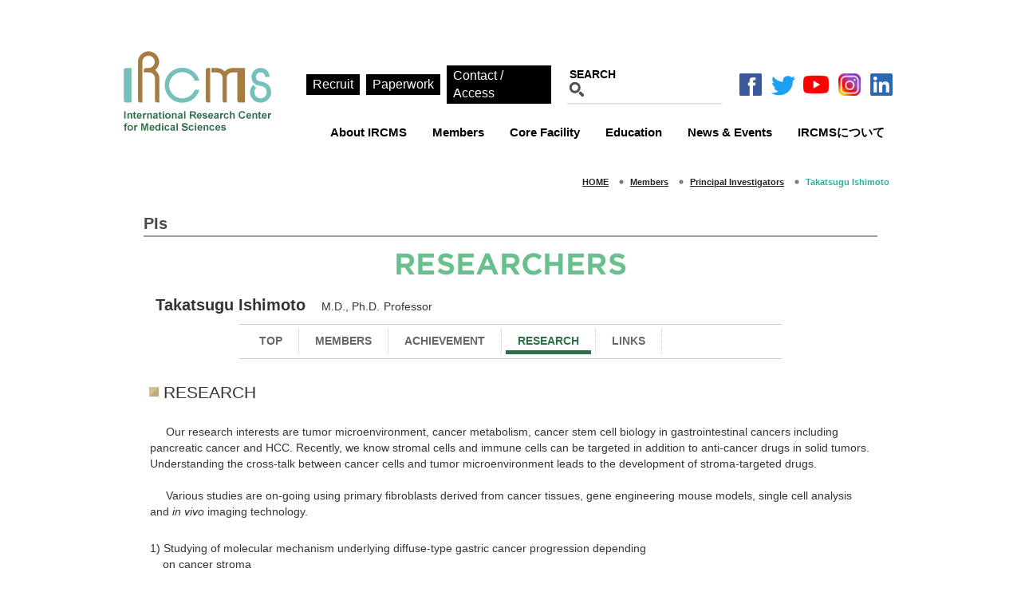

--- FILE ---
content_type: text/html; charset=UTF-8
request_url: https://ircms.kumamoto-u.ac.jp/members/pis/takatsugu_ishimoto/research.html
body_size: 4392
content:
<!DOCTYPE html>
<html lang="ja">
<head prefix="og: http://ogp.me/ns# fb: http://ogp.me/ns/fb# article: http://ogp.me/ns/article#">
<meta charset="UTF-8">
<title>Takatsugu Ishimoto | IRCMS - Kumamoto University</title>
<meta name="description" content="The International Research Center for Medical Sciences (IRCMS) was established in April, 2014. The IRCMS is designated as the core of the “International Collaborative Research Group for Life Sciences” at Kumamoto University in Japan.">
<meta name="keywords" content="Kumamoto,University,IRCMS,Researchers,medical,science">
<meta http-equiv="Content-Style-Type" content="text/css">
<meta http-equiv="Content-Script-Type" content="text/javascript">
<meta http-equiv="X-UA-Compatible" content="IE=edge">
<meta name="viewport" content="width=device-width">
<!--favicon-->
<link rel="shortcut icon" type="image/x-icon" href="/favicon.ico" />
<!--slidebars-->
<link rel="stylesheet" href="/apps/slidebars/slidebars.css">
<!--//slidebars-->
<link rel="stylesheet" type="text/css" href="/css/common.css">
<link rel="stylesheet" type="text/css" href="/css/sp_base.css">
<link rel="stylesheet" type="text/css" href="/css/base.css">
<link rel="stylesheet" type="text/css" href="/css/style.css">



<script type="text/javascript" src="/js/jquery.min.js"></script>
<script type="text/javascript" src="/js/module.manager.js"></script>
<link href='https://fonts.googleapis.com/css?family=Lato:900' rel='stylesheet' type='text/css'>
<link href="https://fonts.googleapis.com/css?family=Montserrat:700" rel="stylesheet">
<!--hover css-->
<link href="/css/hover-min.css" rel="stylesheet" type="text/css">
<!--//hover css-->
<script type="text/javascript" src="/apps/jquery.auto-img-responsive.js"></script>
<!--bootstrap-->
<link rel="stylesheet" href="/apps/bootstrap/css/bootstrap.min.css">
<!--//bootstrap-->
<!--[if lt IE 9]>
    <script type="text/javascript" src="/apps/html5shiv.min.js"></script>
    <script type="text/javascript" src="/apps/respond.min.js"></script>
<![endif]-->
<!--slidebars-->
<script type="text/javascript" src="/apps/slidebars/slidebars.min.js"></script>
<script>
    $(function(){
        $.slidebars();
    });
</script>
<!--//slidebars-->
<script type="text/javascript" src="/apps/jquery.pageTop.js"></script>
<!--smoothScroll-->
<script type="text/javascript" src="/apps/jquery.smoothScroll.js"></script>
<script type="text/javascript">
    $(document).ready(function() {
        $('#sp_pagetop a').smoothScroll();
    });
</script>
<!--//smoothScroll-->

<script type="text/javascript" src="/apps/fixedNav.js"></script>

<script type="text/javascript" src="/apps/common.js"></script>
<script src="https://use.fontawesome.com/6f42b91ef6.js"></script>

<link href="/css/add.css" rel="stylesheet" type="text/css" />
<link rel="stylesheet" type="text/css" href="/css/skin_news.css" />
<link rel="stylesheet" type="text/css" href="/css/skin_cms.css" />
<link href="/css/researchers.css" rel="stylesheet" type="text/css" />
<!--OGP-->
<meta property="og:url" content="https://ircms.kumamoto-u.ac.jp/members/pis/takatsugu_ishimoto/research.html">
<meta property="og:type" content="article">
<meta property="og:title" content="https://ircms.kumamoto-u.ac.jp/members/pis/takatsugu_ishimoto/research.html - Takatsugu Ishimoto">
<meta property="og:description" content="     Our research interests are tumor microenvironment, cancer metabolism, cancer stem cell biology ...">
<meta property="og:site_name" content="IRCMS - Kumamoto University">
<meta property="og:image" content="https://ircms.kumamoto-u.ac.jp/members/pis/takatsugu_ishimoto/assets_c/2019/04/ishimoto%202019-thumb-400xauto-1496.jpg">
<!--//OGP-->
<!-- Global site tag (gtag.js) - Google Analytics -->
<script async src="https://www.googletagmanager.com/gtag/js?id=G-1QP7DQFMHD"></script>
<script>
  window.dataLayer = window.dataLayer || [];
  function gtag(){dataLayer.push(arguments);}
  gtag('js', new Date());

  gtag('config', 'G-1QP7DQFMHD');
</script>
</head>

<body>
<!--mobile-menu-button-->
<div id="mobile_nav_button" class="sb-toggle-right visible-xs-block hidden-sm hidden-md hidden-lg">
    <div class="mnb_inner">
        <span class="mnb_icon">
            <i class="fa fa-bars" aria-hidden="true"></i>
        </span>
        <span class="mnb_txt">MENU</span>
    </div>
</div>
<!--//mobile-menu-button-->
<!-- sb-site -->
<div id="sb-site">
<div id="wrapper">

    <!-- header -->
<header class="header" id="global-header">

  <div class="header__container">
    <h1 class="header__ttl"><a href="/"><img src="/shared/side_nav_title.png" alt="IRCMS" width="185" height="100" class="img-responsive"></a></h1>
    <div class="header__navigation">
      <nav class="header__subnav">
        <a href="/recruit/" class="header__subnav__link">Recruit</a>
        <a href="/office_procedure/" class="header__subnav__link">Paperwork</a>
        <a href="/contact/" class="header__subnav__link">Contact / Access</a>
        <div id="header__search" class="header-search">
          <form action="/search/" method="get">
            <input type="text" class="header-search__input" name="q" placeholder="SEARCH">
            <input type="image" src="/shared/icon_search.gif" alt="SEARCH" width="18" height="18" class="header-search__btn">
          </form>
        </div>
        <div class="header__sns header__sns--facebook">
          <a href="https://www.facebook.com/IRCMS-International-Research-Center-for-Medical-Sciences-107782423019645/" target="_blank"><img src="/shared/icon_facebook.gif" alt="facebook" width="28" height="28"></a>
        </div>
        <div class="header__sns header__sns--twitter">
          <a href="https://twitter.com/IRCMS_KU" target="_blank"><img src="/shared/icon_twitter.gif" alt="twitter" width="30" height="28"></a>
        </div>
        <div class="header__sns header__sns--youtube">
          <a href="https://www.youtube.com/channel/UC2AaBlubZfGHXNqTFreQCyw" target="_blank"><img src="/shared/icon_youtube.png" alt="Youtube" width="32" height="28"></a>
        </div>
        <div class="header__sns header__sns--instagram">
          <a href="https://www.instagram.com/ircms_ku/" target="_blank"><img src="/shared/icon_instagram.png" alt="Instagram" width="28" height="28"></a>
        </div>
        <div class="header__sns header__sns--linkedin">
          <a href="https://jp.linkedin.com/company/ircms-kumamoto-university" target="_blank"><img src="/shared/icon_linkedin.gif" alt="Linkedin" width="28" height="28"></a>
        </div>
      </nav>

      <nav class="gnav">
        <ul class="gnav__lists">
          <li class="gnav__list">
            <a href="/about/">About IRCMS</a>
            <ul class="dropdown__lists">
              <li class="dropdown__list"><a href="/about/">Overview</a></li>
              <li class="dropdown__list"><a href="/about/from-the-director.html">From the Director</a></li>
              <li class="dropdown__list"><a href="/about/collaborations/intl-collaborations.html">Collaborations</a></li>
              <li class="dropdown__list"><a href="/about/kumamoto.html">Life in Kumamoto</a></li>
              <li class="dropdown__list"><a href="/gallery/">Gallery</a></li>
            </ul>
          </li>
          <li class="gnav__list">
            <a href="/members/">Members</a>
            <ul class="dropdown__lists">
              <li class="dropdown__list"><a href="/members/pis/">Principal Investigators</a></li>
              <li class="dropdown__list"><a href="/members/visiting/">Visiting Researchers</a></li>
              <li class="dropdown__list"><a href="/members/board-members/">Board Members</a></li>
            </ul>
          </li>
          <li class="gnav__list">
            <a href="/core-facility/">Core Facility</a>
            <ul class="dropdown__lists">
              <li class="dropdown__list"><a href="/core-facility/">Facility</a></li>
              <li class="dropdown__list"><a href="/core-facility/technical-support.html">Technical Support</a></li>
            </ul>
          </li>
          <li class="gnav__list">
            <a href="/education/">Education</a>
            <ul class="dropdown__lists">
              <li class="dropdown__list"><a href="/education/">Culture</a></li>
              <li class="dropdown__list"><a href="/education/student-voice/">Student's Voice</a></li>
              <li class="dropdown__list"><a href="/fellowship/">Fellowship</a></li>
              <li class="dropdown__list"><a href="/internship/">Internship Program</a></li>
            </ul>
          </li>
          <li class="gnav__list">
            <a href="/news/">News &amp; Events</a>
            <ul class="dropdown__lists">
              <li class="dropdown__list"><a href="/events/">Events</a></li>
              <li class="dropdown__list"><a href="/publications/">Publications</a></li>
              <li class="dropdown__list"><a href="/reviews_books/">Books / Reviews / Comments</a></li>
            </ul>
          </li>
          <li class="gnav__list">
            <a href="/ircms/">IRCMSについて</a>
          </li>
      </nav>
    </div>

  </div>
</header>


    <div id="pan">
        <ul class="clearfix">
            <li class="home"><a href="/">HOME</a></li>
            <li><a href="/members/">Members</a></li>
            <li><a href="/members/pis/">Principal Investigators</a></li>

            <li class="here">Takatsugu Ishimoto</li>
        </ul>
    </div>
<!-- //header END -->

    <!-- container -->
    <div id="container" class="clearfix">

        <!-- contents -->
        <div id="contents">
        <div id="sub_page_title">PIs</div>
            <h3 class="ttl02"><img src="/research/images/ttl_h2_researchers.jpg" alt=""></h3>
                <div id="page_researcher_deteil">
                    <div class="r_name">Takatsugu Ishimoto</div>
                    <div class="r_gakui">M.D., Ph.D.</div>
                    <div class="r_yakushoku">Professor</div>
                </div>
            <div class="rp_menu hidden-xs visible-sm-block visible-md-block visible-lg-block">
                <table>
                    <tr>
                    
                        
                        
                    
                    
                    <td><a href="https://ircms.kumamoto-u.ac.jp/members/pis/takatsugu_ishimoto/">TOP</a></td>
                    
                        
                    
                        
                        
                    
                    
                    <td><a href="https://ircms.kumamoto-u.ac.jp/members/pis/takatsugu_ishimoto/members.html">MEMBERS</a></td>
                    
                        
                    
                        
                        
                    
                    
                    <td><a href="https://ircms.kumamoto-u.ac.jp/members/pis/takatsugu_ishimoto/achievement.html">ACHIEVEMENT</a></td>
                    
                        
                    
                        
                        
                    
                    
                    <td class="here"><a href="https://ircms.kumamoto-u.ac.jp/members/pis/takatsugu_ishimoto/research.html">RESEARCH</a></td>
                    
                        
                    
                        
                        
                    
                    
                    <td><a href="https://ircms.kumamoto-u.ac.jp/members/pis/takatsugu_ishimoto/links.html">LINKS</a></td>
                    
                        
                    
                    </tr>
                </table>
            </div>

            <div class="sp_rp_menu visible-xs-block hidden-sm hidden-md hidden-lg">
                <div id="sp_tab">
                    <div class="btn-group" role="group">
                        <button type="button" class="btn btn-default dropdown-toggle" data-toggle="dropdown" aria-expanded="false">
                            RESEARCH
                            <span class="caret"></span>
                        </button>
                        <ul class="tab dropdown-menu" role="menu">
                        
                        
                        
                            
                            
                                <li><a href="https://ircms.kumamoto-u.ac.jp/members/pis/takatsugu_ishimoto/">TOP</a></li>
                                
                        
                        
                        
                        
                            
                            
                                <li><a href="https://ircms.kumamoto-u.ac.jp/members/pis/takatsugu_ishimoto/members.html">
                                    MEMBERS
                                    </a></li>
                            
                        
                        
                        
                        
                            
                            
                                <li><a href="https://ircms.kumamoto-u.ac.jp/members/pis/takatsugu_ishimoto/achievement.html">
                                    ACHIEVEMENT
                                    </a></li>
                            
                        
                        
                        
                        
                            
                            
                                <li><a href="https://ircms.kumamoto-u.ac.jp/members/pis/takatsugu_ishimoto/research.html">
                                    RESEARCH
                                    </a></li>
                            
                        
                        
                        
                        
                            
                            
                                <li><a href="https://ircms.kumamoto-u.ac.jp/members/pis/takatsugu_ishimoto/links.html">
                                    LINKS
                                    </a></li>
                            
                        
                        
                        </ul>
                    </div>
                </div>
            </div>
            <div id="page_body">
            
                <div class="rp_title">
                <h4>RESEARCH</h4>
                </div>
            
                    <p><span style="font-size: 14px;">     Our research interests are tumor microenvironment, cancer metabolism, cancer stem cell biology in gastrointestinal cancers including pancreatic cancer and HCC. Recently, we know stromal cells and immune cells can be targeted in addition to anti-cancer drugs in solid tumors.<br><span style="font-size: 14px;">Understanding the cross-talk between cancer cells and tumor microenvironment leads to the development of stroma-targeted drugs.<br><br><span style="font-size: 14px;"><span style="font-size: 14px;"><span style="font-size: 14px;"><span style="font-size: 14px;">     Various studies are on-going using primary fibroblasts derived from cancer tissues, gene engineering mouse models, single cell analysis and <i>in vivo</i> imaging technology.</span></span></span></span></span></span></p>
<p><span style="font-size: 14px;"><span style="font-size: 14px;"><span style="font-size: 14px;"><span style="font-size: 14px;"><span style="font-size: 14px;"><span style="font-size: 14px;"><span style="font-size: 14px;">1) Studying of molecular mechanism underlying diffuse-type gastric cancer progression depending<br>    on cancer stroma<br><span style="font-size: 14px;"><span style="font-size: 14px;">2) Studying of metastatic niche in peritoneal dissemination<br><span style="font-size: 14px;"><span style="font-size: 14px;">3) Understanding of Metabolic remodeling- and inflammatory signaling-mediated cancer progression<br>    in pancreatic cancer</span></span></span></span></span></span></span></span></span></span></span></p>
            </div>
            <ul class="btn_back_list01 clearfix center">
                <li class="btn_back"><a href="javascript:history.back()">Go back</a></li>
            </ul>
        </div>
        <!-- //contents END -->

    </div>
    <!-- //container END -->

    <!-- footer -->
<div id="footer">
    <div class="footer_inner clearfix">
        <address>Copyright &copy; Kumamoto University</address>
        <p><a href="http://ewww.kumamoto-u.ac.jp/" target="_blank"><img src="/shared/foot_logo.png" width="165" height="20" alt="" /></a></p>
        <div class="goto_privacy"><a href="/privacy/">Privacy Policy</a></div>
    </div>
</div>
    <!-- //footer END -->

</div>
</div>
<!-- //sb-site -->
<!--mobile-menu-->
<div id="mobile_nav" class="sb-slidebar sb-right visible-xs-block hidden-sm hidden-md hidden-lg">
  <div id="mobile_nav_inner">
    <div class="close_menu_mn_facebook_wrapper">
      <div class="close_menu">
        <span class="close_menu_btn sb-close"><i class="fa fa-times" aria-hidden="true"></i>Close</span>
      </div>
      
      <div class="mn_sns_icons">
        <ul>
          <li class="msi_fb"><a href="https://www.facebook.com/IRCMS-International-Research-Center-for-Medical-Sciences-107782423019645/" target="_blank"><i class="fa fa-facebook-official" aria-hidden="true"></i></a></li>
          <li class="msi_tw"><a href="https://twitter.com/IRCMS_KU" target="_blank"><i class="fa fa-twitter" aria-hidden="true"></i></a></li>
          <li class="msi_yt"><a href="https://www.youtube.com/channel/UC2AaBlubZfGHXNqTFreQCyw" target="_blank"><i class="fa fa-youtube-play" aria-hidden="true"></i></a></li>
          <li class="msi_in"><a href="https://www.instagram.com/ircms_ku/" target="_blank"><i class="fa fa-instagram" aria-hidden="true"></i></a></li>
          <li class="msi_li"><a href="https://jp.linkedin.com/company/ircms-kumamoto-university" target="_blank"><img src="/shared/icon_linkedin.gif" width="21" height="21" alt="linkedin" style="position:relative;top:1px;"></a></li>
        </ul>
      </div>
    </div>
    <div class="mn_search">
      <dl>
        <dt>SEARCH</dt>
        <dd>
          <form action="/search/search.html" method="get">
          <input type="text" class="kensaku" name="q">
          <input type="submit" value="&#xf002;">
          </form>
        </dd>
      </dl>
    </div>

    <ul class="spg_nav">
      <li>
        <a href="/">HOME<span class="glyphicon glyphicon-home" aria-hidden="true"></span></a>
      </li>
      <li>
        <a href="/about/">About IRCMS</a>
        <ul>
          <li><a href="/about/">Overview</a></li>
          <li><a href="/about/from-the-director.html">From the Director</a></li>
          <li><a href="/about/collaborations/intl-collaborations.html">Collaborations</a></li>
          <li><a href="/about/kumamoto.html">Life in Kumamoto</a></li>
          <li><a href="/gallery/">Gallery</a></li>
        </ul>
      </li>
      <li>
        <a href="/members/pis/">Members</a>
        <ul>
          <li class=""><a href="/members/pis/">Principal Investigators</a></li>
          <li><a href="/members/visiting/">Visiting Researchers</a></li>
          <li><a href="/members/board-members/">Board Members</a></li>
        </ul>
      </li>
      <li>
        <a href="/core-facility/">Core Facility</a>
        <ul>
          <li><a href="/core-facility/">Facility</a></li>
          <li><a href="/core-facility/technical-support.html">Technical Support</a></li>
        </ul>
      </li>
      <li>
        <a href="/education/">Education</a>
        <ul>
          <li><a href="/education/">Culture</a></li>
          <li><a href="/education/student-voice/">Student Voice</a></li>
          <li><a href="/fellowship/">Fellowship</a></li>
          <li><a href="/internship/">Internship Program</a></li>
        </ul>
      </li>
      <li>
        <a href="/news/">News &amp; Events</a>
        <ul>
          <li><a href="/events/">Events</a></li>
          <li><a href="/publications/">Publications</a></li>
          <li><a href="/reviews_books/">Books / Reviews / Comments</a></li>
        </ul>
      </li>
      <li>
        <a href="/ircms/">IRCMSについて</a>
      </li>
    </ul>
  </div>
</div>
<!--//mobile-menu-->

<div id="sp_pagetop" class="visible-xs-block hidden-sm hidden-md hidden-lg"><a href="#header">▲</a></div>
<!--bootstrap-->
<script src="/apps/bootstrap/js/bootstrap.min.js" type="text/javascript"></script>
<!--//bootstrap-->
</body>
</html>

--- FILE ---
content_type: text/css
request_url: https://ircms.kumamoto-u.ac.jp/css/common.css
body_size: 1646
content:
@charset "UTF-8";

/*基本設定
---------------------------------------------------------- */

body,div,dl,dt,dd,ul,ol,li,h1,h2,h3,h4,h5,h6,pre,form,fieldset,input,textarea,p,blockquote,th,td {  
	margin: 0; 
	padding: 0; 
} 


h1,h2,h3,h4,h5,h6 {
	font-size: 100%;
}

body {
	color: #222222;
	font-family: "メイリオ", Meiryo, "Hiragino Kaku Gothic Pro", "ヒラギノ角ゴ Pro W3", Osaka, "ＭＳ Ｐゴシック", sans-serif;
	line-height: 1.6;
	font-style: normal;
	font-weight: normal;
	font-size: 13px;
	*font-size: small;
	*font: x-small;
	/*background:url(../img/common/bg_footer.gif) left repeat;*/
}

body{font-size:75%\9;}
body:not(:target){font-size:75%¥9;}

img {
	border: 0;
	vertical-align:top;
}

strong {
	font-weight: bold;
}

a:link, a:visited {
	color: #1d3994;
	text-decoration: underline;
}

a:hover, a:active {
	color: #1d3994;
	text-decoration: none;
}

p {
	word-wrap: break-all;
}

ol {
	list-style:outside !important;
	list-style-type: decimal !important;
	margin-left:2.0em;
}

/*wrapper
---------------------------------------------------------- */
#wrapper {
	background: #fff;
}


/*header
---------------------------------------------------------- */

#header {
	width: 100%;
}

#header .header_inner {
	width:100%;
	margin:0 auto;
}

#header h1,#header #logo {
	padding:15px 0 15px 0px;
	float:left;
	width:238px;
}



@media screen and (-ms-high-contrast: active), (-ms-high-contrast: none) {
	#subnav li {
	list-style-type: none;
	padding: 4px 0 10px 0px;
	}/* IE10 */

	#side .outlink {
	background: url(../img/common/icon_blank.gif) right center no-repeat;
	padding-right: 15px;
	}/* IE10 */
}




/*menu
---------------------------------------------------------- */

ul#menu {
	width:100%;
	padding-top:17px;
	/*_width:610px !important;*/
	overflow:hidden;
	zoom:1;
}

ul#menu li {
	list-style-type:none;
}


/*footer
---------------------------------------------------------- */

#footer {
	clear:both;
	width:100%;
	text-align:center;
	background:#f5f5f5;
}

#footer .footer_inner {
	width:100%;
	padding:33px 0;
}

#footer .footer_inner address{
	margin:0 0 10px 0;
}

#footer .footer_inner p {
	margin:0;
}

#footer .pagetop {
	float:right;
}


/*float
---------------------------------------------------------- */

.clear {
	clear: both;
}

.float_l {
	float: left;
}

.float_r {
	float: right;
}

.img_float_l {
	float: left;
	margin: 0 15px 10px 0;
}

.img_float_r {
	float: right;
	margin: 0 0 10px 15px;
}

.align_c {
	text-align: center;
}

.align_r {
	text-align: right;
}

.align_j {
}


/*font-size
---------------------------------------------------------- */

.font10 {font-size: 77%;}
.font11 {font-size: 85%;}
.font14 {font-size: 108%;}
.font15 {font-size: 116%;}
.font16 {font-size: 123.1%;}
.font17 {font-size: 131%;}
.font18 {font-size: 138.5%;}
.font19 {font-size: 146.5%;}
.font20 {font-size: 153.9%;}
.font21 {font-size: 161.6%;}
.font22 {font-size: 167%;}
.font23 {font-size: 174%;}
.font24 {font-size: 182%;}
.font25 {font-size: 189%;}
.font26 {font-size: 197%;}


/*margin
---------------------------------------------------------- */


/*top*/

.mt05{ margin-top: 5px !important;}
.mt10{ margin-top: 10px !important;}
.mt15{ margin-top: 15px !important;}
.mt20{ margin-top: 20px !important;}
.mt25{ margin-top: 25px !important;}
.mt30{ margin-top: 30px !important;}


/*bottom*/
.mb05 { margin-bottom: 5px !important;}
.mb10 { margin-bottom: 10px !important;}
.mb15 { margin-bottom: 15px !important;}
.mb20 { margin-bottom: 20px !important;}
.mb25 { margin-bottom: 25px !important;}
.mb30 { margin-bottom: 30px !important;}
.mb35 { margin-bottom: 35px !important;}
.mb40 { margin-bottom: 40px !important;}


/*right*/
.mr05 { margin-right: 5px !important;}
.mr10 { margin-right: 10px !important;}
.mr15 { margin-right: 15px !important;}
.mr20 { margin-right: 20px !important;}
.mr25 { margin-right: 25px !important;}
.mr30 { margin-right: 30px !important;}
.mr35 { margin-right: 35px !important;}
.mr40 { margin-right: 40px !important;}


/*left*/
.ml05 { margin-left: 5px !important;}
.ml10 { margin-left: 10px !important;}
.ml15 { margin-left: 15px !important;}
.ml20 { margin-left: 20px !important;}
.ml25 { margin-left: 25px !important;}
.ml30 { margin-left: 30px !important;}
.ml35 { margin-left: 35px !important;}
.ml40 { margin-left: 40px !important;}




/*clearfix
---------------------------------------------------------- */

.clearfix:after {
	content: " ";
	display: block;
	visibility: hidden;
	clear: both;
	height: 0.1px;
	font-size: 0.1em;
	line-height: 0;
}

.clearfix {
	display: inline-block;
	min-height: 1%;
}

/*¥*/
* html .clearfix { height: 1%;}
.clearfix { display: block;}
/* */

table.t_w_b td{
	word-break:break-word;}

@media print, screen and (min-width: 768px){
#wrapper {
	min-width:960px;
	background: #fff;
}


#header .header_inner {
	width:920px;
	margin:0 auto;
}


ul#menu {
	float:right;
	width:674px;
	padding-top:17px;
	/*_width:610px !important;*/
	overflow:hidden;
	zoom:1;
}

ul#menu li {
	list-style-type:none;
	float:left;
}

#footer .footer_inner{
	width:920px;
	margin:0 auto;
}

#footer .footer_inner address{
	display:inline-block;
	margin:0 20px 0 0;
}

#footer .footer_inner p{
	display:inline-block;
}


}



--- FILE ---
content_type: text/css
request_url: https://ircms.kumamoto-u.ac.jp/css/sp_base.css
body_size: 1413
content:
@charset "UTF-8";
/*sp_base.css*/
#h_site_title{
	max-width:50%;
	padding:10px 0 10px 15px;
}


/*ボタン*/
#mobile_nav_button{
	width:50px;
	height:50px;
	position:fixed;
	top:10px;
	right:10px;
	z-index:9999;
	background:#eee;
	text-align:center;
}

.sb-active #mobile_nav_button.visible-xs-block{
	display:none !important;
}

	#mobile_nav_button .mnb_icon{
		display:block;
		font-size:20px;
		color:#1aacac;
	}
	
	#mobile_nav_button .mnb_txt{
		display:block;
		font-size:12px;
	}
	
/*モバイルメニュー*/

/*メニュー本体*/
#mobile_nav.sb-slidebar{
	background:#fcfcfc;
	padding:10px;
	box-shadow:5px 0 5px -5px rgba(0,0,0,0.3) inset;
}

.close_menu_mn_facebook_wrapper{
	overflow:hidden;
	margin-bottom:20px;
	display: flex;
	justify-content: space-between;
}

	.close_menu{
		/*float:left;*/
	}
	
		.close_menu .close_menu_btn{
			display:inline-block;
			padding:3px 20px;
			background:#eee;
		}
		
		.close_menu .close_menu_btn i.fa{
			color:#aaa;
			margin-right:4px;
		}
	
	.mn_facebook{
		/*float:right;*/
		font-size:28px;
		line-height:1em;
	}
	
		.mn_facebook a{
			color:#3b5998;
			text-decoration:none;
		}

	.mn_sns_icons{
		padding-top: 0.7vw;
	}

		.mn_sns_icons ul{
			list-style: none;
			margin: 0;
			padding: 0;
			display: flex;
		}

			.mn_sns_icons ul li{
				margin-right: 3vw;
			}

			.mn_sns_icons ul li:last-child{
				margin-right: 0;
			}

				.mn_sns_icons ul li a{
					display: block;
				}

					.mn_sns_icons ul li a i.fa{
						font-size: 6vw;
					}

					.mn_sns_icons ul li.msi_fb a i.fa{
						color: #3b5998;
					}

					.mn_sns_icons ul li.msi_tw a i.fa{
						color: #1da1f2;
					}

					.mn_sns_icons ul li.msi_yt a i.fa{
						color: #ff0000;
					}

/*検索*/
.mn_search{
	clear:both;
}

.mn_search dd{
	position:relative;
	top:0;
	left:0;
	z-index:0;
}

.mn_search input[type="text"]{
	border:1px solid #aaa;
	padding:5px 35px 5px 5px;
	width:100%;
	position:relative;
	top:0;
	left:0;
	z-index:1;
}

.mn_search input[type="submit"]{
	font-family: FontAwesome;
	position:absolute;
	top:4px;
	right:4px;
	z-index:2;
	padding:2px 6px;
	border:0;
	background:#1aacac;
	color:#fff;
}


.spg_nav{
	clear:both;
}

	.spg_nav li{
		overflow:hidden;
	}
	
	.spg_nav > li{
		border-bottom:1px dotted #aaa;
	}
	
	.spg_nav > li > a{
		display:block;
		color:#000;
		padding:8px 5px;
		text-decoration:none;
		font-weight:bold;
		background:#fff;
		font-size:1.1em;
	}
	
	.spg_nav > li > a:hover{
		background:#eee;
	}
	
	.spg_nav > li > a:before{
		font-family: FontAwesome;
		content:"\f10c";
		margin-right:4px;
		color:#1aacac;
	}
	
	.spg_nav > li > ul{
		margin-left:5px;
	}
	
	.spg_nav > li > ul > li{
		border-bottom:1px solid #eee;
	}
	
	.spg_nav > li > ul > li:last-child{
		border-bottom:none;
	}
	
	.spg_nav > li > ul > li > a{
		padding:8px 5px;
		text-decoration:none;
		color:#000;
		background:#fff;
		display:block;
	}
	
	.spg_nav > li > ul > li > a:hover{
		background:#eee;
	}
	
	.spg_nav > li > ul > li > a:before{
		content:"";
		display:inline-block;
		height:0.7em;
		width:4px;
		background:#1aacac;
		margin-right:4px;
	}


/*スムーススクロールページトップ*/
#sp_pagetop{
	width:40px;
	height:40px;
	position:fixed;
	bottom:20px;
	right:10px;
	z-index:9999;
}

	#sp_pagetop a{
		display:block;
		width:40px;
		height:40px;
		text-align:center;
		line-height:40px;
		background:#1aacac;
		color:#fff;
		text-decoration:none;
		border-radius:20px;
		-moz-border-radius:20px;
		-webkit-border-radius:20px;
	}

/*サブページ関係*/
#container {
	margin:10px;
	padding-bottom:100px;
}

#this_page_title{
	text-align:center;
	padding:10px 0;
}

	#this_page_title h2{
		font-family: 'Montserrat', sans-serif;
		color:#76c0bb;
		margin:0;
		padding:0;
		font-size:24px;
	}

#footer .goto_privacy{
	margin-top:10px;
}

/*20180613メニューのOrganizationを非表示化*/
.spg_nav > li:nth-child(2) > ul > li:nth-child(3){
	display:none;
}


--- FILE ---
content_type: text/css
request_url: https://ircms.kumamoto-u.ac.jp/css/base.css
body_size: 3433
content:
@charset "UTF-8";
/*ipad用*/
@media screen and (min-width:768px) and ( max-width:1024px) {
	body{
		overflow-x:auto;
		min-width:980px;
	}
}

#header {
	min-width:970px;
	background:url(../img/common/hd_cor_bg.gif) left repeat;
}

#header #menu{
	padding-top:45px;
}


/*title
---------------------------------------------------------- */

.ttl01 {
	margin:4px 0 50px 0;

}

.ttl02 {
	padding:6px 0;
	margin-bottom:24px;
	text-align:center;
}

.ttl02 img{
	margin:0 auto;
}

.ttl03 {
	margin-bottom:20px;
	padding:0 0 15px 10px;
	font-size:131%;
	text-align:left;
	border-bottom:#222 2px dotted;
}

.ttl04 {
	margin:0 10px 20px;
	padding-left:20px;
	background:url(../img/common/h4_bg.gif) left center no-repeat;
	color:#222222;
	font-size: 116%;
}

.ttl05 {
	margin:0 10px 20px;
}

.ttl06 {
	margin-bottom:5px;
	padding-left:15px;
	background:url(../img/common/icon_list.gif) left center no-repeat;
	color: #69bf8e;
}


/*pan
---------------------------------------------------------- */

#pan {
	clear:both;
	width: 100%;
}

#pan a {
	color: #222222;
}

#pan a:hover {
	color: #347c75;
}

#pan ul {
	width:100%;
	margin:0 auto;
	font-size:77%;
	font-weight:bold;
	text-align:right;
}

#pan ul li {
	list-style-type:none;
	background:url(../shared/icon_pan.gif) 0 9px no-repeat;
	padding:5px 10px 10px 14px;
	display:inline-block;
}

#pan li.home {
	background:none;
	padding-left:0;
}

#pan li.here {
	color:#26b0a1;
}


/*side
---------------------------------------------------------- */
#side_nav{
	width:185px;
}

#side_nav #side_nav_title{
	margin-bottom:30px;
}

#site_title_side,
.logo_off #site_title_side{
	opacity:0;
	width:185px;
	height:0;
	-moz-transition: all .5s ease-in-out;
	-webkit-transition: all .5s ease-in-out;
	-o-transition: all .5s ease-in-out;
	transition: all .5s ease-in-out;
	overflow:hidden;
}

	#site_title_side img{
		height:0;
		-moz-transition: all .5s ease-in-out;
		-webkit-transition: all .5s ease-in-out;
		-o-transition: all .5s ease-in-out;
		transition: all .5s ease-in-out;
	}

.logo_on #site_title_side{
	opacity:1;
	width:185px;
	height:100px;
	margin-bottom:30px;
}

	.logo_on #site_title_side img{
		height:100px;
	}


#side_nav_inner{
	background:url(../shared/side_nav_bg.gif) repeat-y left;
	position:relative;
}

	#side_nav_inner:before{
		content:"";
		display:block;
		width:185px;
		height:7px;
		background:#fff;
		position:absolute;
		top:0;
		left:0;
		z-index:0;
	}

	#side_nav_inner:after{
		content:"";
		display:block;
		width:20px;
		height:7px;
		background:#fff;
		position:absolute;
		bottom:0;
		left:0;
		z-index:0;
	}

#side_nav_inner > ul{
	position:relative;
	z-index:1;
}

#side_nav_inner ul li{
	list-style:none;
	margin-bottom:8px;
	line-height:1em;
}

#side_nav_inner > ul > li > a{
	font-size:1.2em;
	font-weight:bold;
	background:url(../shared/side_icon01.png) no-repeat left top;
	padding-left:20px;
	color:#222;
	text-decoration: none;
	display:block;
}

#side_nav_inner > ul > li > ul{
	margin:10px 0 15px 0;
}

#side_nav_inner > ul > li > ul > li > a{
	padding-left:20px;
	background:none;
	color:#11abab;
	text-decoration: none;
}

#side_nav_inner > ul > li > ul > li.here > a,
#side_nav_inner > ul > li > ul > li > a:hover{
	background:url(../shared/side_icon02.gif) no-repeat 3px 3px;
	color:#9f7c38;
}

#side_nav_inner > ul > li > ul > li > ul{
	margin:5px 0 10px 10px;
}

#side_nav_inner > ul > li > ul > li > ul > li{
	margin-bottom:5px;
    display: block;
    padding-left: 1em;
}

#side_nav_inner > ul > li > ul > li > ul > li.here{
	font-weight:bold;
}

#side_nav_inner > ul > li > ul > li > ul > li:before{
	font-family: FontAwesome;
	content:"\f0da";
	font-size:0.9em;
	color:#aaa;
	vertical-align:top;
	display: block;
	float: left;
	margin-left: -1em;
	width: 1em;
	text-align: center;
}

#side_nav_inner > ul > li > ul > li > ul > li:last-child{
	margin-bottom:0;
}

#side_nav_inner > ul > li > ul > li > ul > li > a{
	text-decoration:none;
	color:#333;
}

#side_nav_inner > ul > li > ul > li > ul > li > a:hover{
	text-decoration:underline;
}

#side_bnr {
	margin: 30px 0 0 0;
}
	#side_bnr a {}
	#side_bnr a:hover {
		opacity: 0.8;
	}

#side_bnr_top {
	margin: 0 0 20px 0;
}

	#side_bnr_top a:hover{
		opacity: 0.8;
	}



/*block
---------------------------------------------------------- */

.text_image_01,.text_image_02 {
	margin:0 10px 30px 10px;
}
.text_image_01 .ph{
	float:right;
	margin-left:20px;
}
.text_image_01 .ph p,
.text_image_02 .ph p,
.text_image_03 .ph p,
.text_image_04 .ph p {
	margin:10px 0;
	text-align:center;
}
.text_image_01 .txt {
	overflow:hidden;
	zoom:1;
}

.text_image_02 .ph{
	float:left;
	margin-right:20px;
}
.text_image_02 .txt {
	overflow:hidden;
	zoom:1;
}

.text_image_03,.text_image_04{
	overflow:hidden;
	margin:0 10px 30px 10px;

}
.text_image_03 .ph {
	float:right;
	margin-left:20px;
}

.text_image_04 {
	overflow:hidden;
}
.text_image_04 .ph {
	float:left;
	margin-right:20px;
}


table {
	width:670px;
	margin:0 auto;
	border-top:#d6d6d6 1px solid;
}

table th {
	padding:15px;
	text-align:center;
	border-right:#d6d6d6 1px dashed;
	border-bottom:#d6d6d6 1px solid;
}

table td {
	padding:15px;
	border-bottom:#d6d6d6 1px solid;
}














.trcolor {
	background:#fafafa;
}

/*txtarea
---------------------------------------------------------- */

.txtarea {
	clear: both;
	margin: 0 10px 30px 10px;
}

.txtarea p {
	margin-bottom: 10px;
}

.txtarea20 {
	margin-bottom: 20px;
}

/* btn */
.btn_list01 {
	margin:0 10px 30px;
}

.btn_list01 li {
	float:left;
	margin:0 20px 0 0;
	list-style:none;
}

.btn a {
	padding:15px 40px 15px 15px;
	color:#07481d;
	background: #69bf8e url(../img/common/arrow_03.png) no-repeat right center;
	background:url(../img/common/arrow_03.png) no-repeat right center, -moz-linear-gradient(top, #69bf8e 0%, #69bf8e 50%, #82cc98 50%, #82cc98 50%, #5dab7f 100%);
	background:url(../img/common/arrow_03.png) no-repeat right center, -webkit-gradient(linear, left top, left bottom, color-stop(0%,#69bf8e), color-stop(50%,#69bf8e), color-stop(50%,#82cc98), color-stop(50%,#82cc98), color-stop(100%,#5dab7f));
	background:url(../img/common/arrow_03.png) no-repeat right center, -webkit-linear-gradient(top, #69bf8e 0%,#69bf8e 50%,#82cc98 50%,#82cc98 50%,#5dab7f 100%);
	background:url(../img/common/arrow_03.png) no-repeat right center, -o-linear-gradient(top, #69bf8e 0%,#69bf8e 50%,#82cc98 50%,#82cc98 50%,#5dab7f 100%);
	background:url(../img/common/arrow_03.png) no-repeat right center, -ms-linear-gradient(top, #69bf8e 0%,#69bf8e 50%,#82cc98 50%,#82cc98 50%,#5dab7f 100%);
	background:url(../img/common/arrow_03.png) no-repeat right center, linear-gradient(to bottom, #69bf8e 0%,#69bf8e 50%,#82cc98 50%,#82cc98 50%,#5dab7f 100%);
	filter:url(../img/common/arrow_03.png) no-repeat right center,  progid:DXImageTransform.Microsoft.gradient( startColorstr='#69bf8e', endColorstr='#5dab7f',GradientType=0 );
	box-shadow: 0 0 0 1px #5dab7f;
	text-decoration:none;
}

.btn_back_list01 {
	text-align:center;
}

.btn_back_list01 li {
	margin:0 auto;
	text-align: center;
}
.btn_back a {
	font-weight: bold;
	margin: 0 auto;
	display: inline-block;
	padding:15px 30px 15px 50px;
	color:#fff;
	background:url(../img/common/arrow_04.png) no-repeat left center;
	text-decoration:none;
}
.btn_back{
	list-style: none !important;
	display:inline-block;
	*display: inline;
	*zoom: 1;
	background: #76c0bb url(../img/common/bg_btn.gif) repeat left center;
}

/*リンク
---------------------------------------------------------- */

.link {
	background:url(../img/common/icon_arrow01.gif) left center no-repeat;
	padding-left:10px;
}

.link .blank {
	background:url(../img/common/icon_blank.gif) right center no-repeat;
	padding-right:15px;
}

.link .pdf {
	background:url(../img/common/icon_pdf.gif) right center no-repeat;
	padding-right:15px;
}

.icon01 {
	margin:3px 0 0 5px;
}


/*list
---------------------------------------------------------- */
.list01 {
}

.list01 li {
	margin:0 10px 10px;
	padding-left:15px;
	list-style:none;
	background:url(../img/common/icon_list.gif) left center no-repeat;
}


/*画像1つ リンク有り
---------------------------------------------------------- */
.block_one {
	margin:0 0 30px;
	text-align:center;
}

.block_two {
	margin:0 0 30px;
	text-align:center;
}

.block_two img {
	margin:0 20px;
}

.block_three {
	margin:0 0 30px;
	text-align:center;
}

.block_three img {
	margin:0 4px;
}



/*indexページ
---------------------------------------------------------- */

/*テキストのみ*/
.col2_index_txt {
	width:670px;
	margin: 0 auto;
}

.col2_index_txt ul {
	clear: both;
	width:680px;
	margin-left: -10px;
}

.col2_index_txt li {
	float: left;
	width:330px;
	margin: 0 0 12px 10px;
	list-style: none;
}

.col2_index_txt li h3 {
	font-size: 116%;
}

.col2_index_txt li a {
	display:block;
	padding: 25px 15px;
	border: 1px solid #dcdcdc;
	text-decoration: none;
	color: #333333;
}

.col2_index_txt li a:hover {
	padding: 24px 14px;
	border: 2px solid #2d704a;
	color: #2d704a;
}


/*写真付き*/


.col2_index_ph {
	clear: both;
	width:680px;
	padding-right:10px;
}

.col2_index_ph li {
	float: left;
	width:318px;
	margin: 0 0 12px 10px;
	list-style: none;
	padding: 5px;
	border: 1px solid #dcdcdc;
}

.col2_index_ph li:hover {
	width:318px;
	padding: 4px;
	border: 2px solid #2d704a;
	color: #2d704a;
	cursor:pointer;
}

.col2_index_ph li .ph {
	float: left;
	width:100px;
	margin-right: 15px;
}

.col2_index_ph li .txt {
	overflow: hidden;
	zoom:1;
}

.col2_index_ph li h3 {
	font-size: 116%;
}

.col2_index_ph li p {
	margin-top:5px;
	font-size:93%;
}

.col2_index_ph li a {
	text-decoration: none;
	color: #333333;
}

.col2_index_ph li a:hover,
.col2_index_ph li:hover a {
	color: #2d704a;
}


/*bootstrapとgoogleカスタム検索の相性調整*/
.gsc-control-cse * {
	box-sizing: content-box;
}
.gsc-input {
	line-height: 1;
}


#sub_header_r{
	float:right;
	overflow:hidden;
	text-align:right;
}


#sub_header h1{
	margin:10px;
	width:80%;
}

#sub_page_title{
	padding:0 0 1px 0;
	border-bottom:2px solid #9f9f9f;
	font-size:20px;
	font-weight:bold;
	color:#494949;
}

#contents.webpage > h3{
	font-size:1.3em;
	font-weight:bold;
	border-left:5px solid #1aacac;
	padding-left:8px;
}

/*board members*/
.board_members_list{}

	.board_members_list ul{
		margin:0;
		padding:0;
		list-style:none;
		overflow:hidden;
	}

	.board_members_list ul li{
		width:100%;
		padding:5px;
		border:1px solid #dcdcdc;
		overflow:hidden;
		clear:both;
		margin:0 0 15px 0;
	}

	.board_members_list ul li .ph{
		display:block;
		width:30%;
		float:left;
		padding-right:10px;
	}

	.board_members_list ul li .txt{
		display:block;
		width:70%;
		float:right;
	}

	.board_members_list ul li .txt h3{
		font-size: 1.2em;
		font-weight: bold;
		margin:5px 0 0.3em 0;
	}

	.board_members_list ul li .txt h3 a{
		color:#111;
	}

	.board_members_list ul li .txt h3 a:hover{
		color:#555;
	}

	.board_members_list ul li .txt .post-body p{
		margin:0
	}

	.board_members_list ul li .txt .post-body p.researcher{
		margin-top:5px;
	}

/*普通の表20180907*/
.all_border_table{
	border-top:none;
	margin:20px 0;
}

	.all_border_table th{
		border:1px solid #ccc;
	}

	.all_border_table td{
		border:1px solid #ccc;
	}

/*cell内paddingが少ない表*/
.thin_table{
	width:100%;
}

	.thin_table th,
	.thin_table td{
		padding:0.5em;
		border:1px solid #ccc;
	}






@media print, screen and (min-width: 768px){


#h_search.visible-lg-block{
	display:inline-block !important;
	border-bottom:2px solid #e5e5e5;
	padding:3px 0;
}

	#h_search dl{
		display:inline-block;
		margin:0;
	}

	#h_search dl dt{
		display:inline-block;
	}

	#h_search dl dd{
		display:inline-block;
	}


#h_search input.kensaku{
	border:none;
}

	#h_facebook.visible-lg-block{
		display:inline-block !important;
		width:28px;
		height:28px;
		margin:0 0 0 20px;
	}

	#h_twitter.visible-lg-block{
		display:inline-block !important;
		width:30px;
		height:28px;
		margin:0 0 0 10px;
	}

	#h_youtube.visible-lg-block{
		display:inline-block !important;
		width:32px;
		height:28px;
		margin:0 0 0 10px;
	}



#pan ul {
	width:970px;
	margin:0 auto;
	font-size:77%;
	font-weight:bold;
	text-align:right;
}

#pan {
	clear:both;
	width: 100%;
	min-width:960px;
}


#top_header{
	padding:20px 0 0 0;
	overflow:hidden;
	text-align:right;
	width:970px;
	margin:0 auto;
}

#sub_header{
	padding:20px 0 0 0;
	overflow:hidden;
	width:970px;
	margin:0 auto;
}

#sub_header h1{
	margin:0;
	float:left;
	width:315px;
}


#pc_side{
	width:185px;
	float:left;
	position:relative;
}

#contents{
	width: auto;
}

#sub_page_title{
	padding:0 0 1px 0;
	border-bottom:2px solid #9f9f9f;
	font-size:20px;
	font-weight:bold;
	color:#494949;
}

/*サブページ関係*/
#container {
	width:920px;
	margin:20px auto 0 auto;
	padding:0 0 150px 0;
}

#this_page_title{
	padding:20px 0;
}

	#this_page_title h2{
		font-size:38px;
	}

/*board members*/
.board_members_list ul{
	margin:0 auto;
	width:680px;
}

	.board_members_list ul li{
		width:330px;
		clear:none;
		float:left;
	}

	.board_members_list ul li:nth-child(even){
		float:right;
	}

	.board_members_list ul li .ph{
		width:100px;
		padding-right:0;
	}

	.board_members_list ul li .txt{
		width:210px;
	}

#footer .goto_privacy{
	margin-top:0;
	margin-left:20px;
	display:inline-block;
}

/*20180613メニューのOrganizationを非表示化*/
#side_nav_inner > ul > li:nth-child(1) > ul > li:nth-child(3){
	display:none;
}

/*cell内paddingが少ない表*/
.thin_table{
	width:670px;
	margin:0 auto;
}

}

/*印刷用*/
@media print{
	body{
		overflow-x:auto;
		min-width:980px;
	}

	/*印刷時に意図せず表示される、されない対策*/
	#mobile_nav_button.visible-xs-block.hidden-sm.hidden-md.hidden-lg,
	#mobile_nav.visible-xs-block.hidden-sm.hidden-md.hidden-lg {
		display:none !important;
	}

	#pc_side.hidden-xs.visible-sm-block.visible-md-block.visible-lg-block,
	#sub_header_r.hidden-xs.visible-sm-block.visible-md-block.visible-lg-block{
		display:block !important;
	}
}

/**/


--- FILE ---
content_type: text/css
request_url: https://ircms.kumamoto-u.ac.jp/css/style.css
body_size: 3557
content:
@charset "UTF-8";

/* -----------------------------------

  ヘッダー

* -----------------------------------*/
.header {
  max-width: 970px;
  width: 100%;
  margin: 0 auto;
  padding: 64px 0 32px;
}
.header__container {
  display: flex;
  justify-content: space-between;
}
.header__ttl {
  margin: 0 40px 0 0;
}
.header__navigation {
  flex: 1;
}
.header__subnav {
  display: flex;
  justify-content: flex-end;
  align-items: center;
  margin: 16px 0;
}
a.header__subnav__link {
  color: #fff;
  background: #000;
  display: block;
  padding: 2px 8px;
  text-decoration: none;
  font-size: 16px;
  margin: 0 4px;
}
a.header__subnav__link:hover {
  text-decoration: none;
  opacity: .7;
  color: #fff;
}
.header-search {
  border-bottom: 2px solid #e5e5e5;
  padding: 3px;
  margin: 0 16px;
}
.header-search__input {
  border: none;
}
.header-search__input::placeholder {
  color: #000;
  font-weight: bold;
}
.header__sns {
  display: block;
  width: 28px;
  height: 28px;
  margin: 0 6px;
}
.header__sns--facebook {
}
.header__sns--twitter {
  width: 28px;
}
.header__sns--x {
  width: 28px;
}
.header__sns--youtube {
  width: 32px;
}
.header__sns--instagram {
}
.gnav__lists {
  display: flex;
  margin: 0;
  justify-content: flex-end;
}
.gnav__list {
  position: relative;
  transition: all .3s;
  color: #000;
  list-style: none;
  margin: 0;
  padding: 0;
}
.gnav__list:hover {
  background: #699;
}
.gnav__list a {
  display: block;
  color: #000;
  font-size: 15px;
  text-decoration: none;
  font-weight: bold;
  padding: 8px 16px;
  word-wrap: break-word;
  overflow-wrap: break-word;
}
.gnav__list a:hover {
  color: #fff;
  text-decoration: none;
}
.dropdown__lists {
  display: none;
  width: 100%;
  position: absolute;
  top: 36px;
  left: 0;
  list-style: none;
  background-color: #bde1e1;
  z-index: 100;
}
.gnav__list:hover .dropdown__lists {
  display: block;
  width: 244px;
}
.gnav__list:hover .dropdown__lists a {
  display: block;
  width: 100%;
  border-top: 1px solid #fff;
}
.gnav__list:hover .dropdown__lists a:hover {
  background: #699;
  color: #fff;
}

/* -----------------------------------

  トップページ

* -----------------------------------*/
#top_catch_list {
  width: 100%;
  float: none;
}
.slide_bottom_bns ul {
  display: flex;
  margin: 0;
  padding: 0;
  justify-content: space-between;
}
.slide_bottom_bns ul li.slide_bottom_bnr {
  width: calc((100% - 32px)/3);
}
.slide_bottom_bns ul li.slide_bottom_bnr img {
  width: 100%;
  height: auto;
}
.slide_bottom_bns ul li.bn_movie .movie_link {
  width: auto;
  height: auto;
}
.news_area {
  margin-top: 32px;
}
/* top-slider */
#home_slider_inner .slide_box.one_slide_box {
  width: ;
}

/* -----------------------------------

  共通パーツ

* -----------------------------------*/
.heading-01 {
  font-size: 18px;
  text-align: center;
  margin: 0 0 14px;
}


/* -----------------------------------

  Gallery

* -----------------------------------*/
.insta_list {
  display: flex;
  justify-content: space-between;
  flex-wrap: wrap;
  margin: 0 0 32px;
}
.insta_list li {
  width: 32%;
  margin: 0 0 2%;
  list-style: none;
}
.insta_list li a {
  display: block;
  position: relative;
  width: 100%;
  transition-duration: .3s;
}
.insta_list li a:hover {
  opacity: .7;
}
.insta_list li a:before {
  content: "";
  display: block;
  padding-top: 100%;
}
.insta_list li img {
  position: absolute;
  width: 100%;
  height: 100%;
  top: 0;
  right: 0;
  left: 0;
  bottom: 0;
  margin: auto;
  object-fit: cover;
}

/* -----------------------------------

  News

* -----------------------------------*/
.entry_list ul {
  margin: 0 auto;
}

/* -----------------------------------

  Research

* -----------------------------------*/
h3.researcher_name{
	margin-top:8px;
	margin-bottom: 16px;
	text-align: center;
	font-size:32px;
	/*font-weight:bold;*/
	color:#6bbd8d;
	font-family: 'Lato', sans-serif;
}

#researcher_deteil{
	width:100%;
	margin:0 auto 25px auto;
	overflow:hidden;
}

.researcher_img{
	width:100px;
	height:100px;
	float:left;
	margin:0 10px 10px 0;
}

.researcher_l{
	float:left;
	height:100px;
}

.r_name{
	font-size:1.3em;
	font-weight:bold;
}

.r_gakui{
	margin:0 0 0 10px;
}

.r_yakushoku{
	margin:0 0 0 10px;
}

.r_website_id{
	margin:0 0 0 10px;
}

.researcher_r{
	padding:10px;
	background:#f5f5f5;
	clear:both;
}

.rr_title{
	font-size:1.2em;
	font-weight:bold;
	color:#7b7b7b;
}

.researcher_r p{
	padding:0 0 0 10px;
}

.rp_menu{
	border-top:1px solid #ccc;
	border-bottom:1px solid #ccc;
	overflow:hidden;
	padding:5px;
	margin-bottom:30px;
	width:680px;
}

.rp_menu li{
	text-align:center;
	float:left;
	list-style:none;
	border-right:1px dotted #ccc;
	padding:0 5px;
}

.rp_menu li a{
	padding:5px 25px 2px 25px;
	text-decoration:none;
	font-weight:bold;
	color:#676767;
	display:block;
	border-bottom:5px solid #ffffff;
}

.rp_menu li.here a{
	color:#2c6f46;
	border-bottom:5px solid #2c6f46;
}

.rp_menu li a:hover{
	color:#2c6f46;
	border-bottom:5px solid #2c6f46;
}

.rp_menu table{
	width:auto;
	margin:0;
	border-top:none;
}


.rp_menu td{
	text-align:center;
	list-style:none;
	border-right:1px dotted #ccc;
	border-bottom:none;
	padding:0 5px;
}

.rp_menu td a{
	padding:5px 15px 2px 15px;
	text-decoration:none;
	font-weight:bold;
	color:#676767;
	display:block;
	border-bottom:5px solid #ffffff;
}

.rp_menu td.here a{
	color:#2c6f46;
	border-bottom:5px solid #2c6f46;
}

.rp_menu td a:hover{
	color:#2c6f46;
	border-bottom:5px solid #2c6f46;
}

.research_view_block_dot, .research_view_block_line{
	padding-left:5px;
	padding-right:5px;
}

.research_view_block_dot ul{
	margin-left:20px;}

#r_news{
	padding:0 5px 5px 5px;
	background: url(../img/common/line_dot01.gif) bottom left repeat-x;
	min-height:200px;
}

.research_view_block_dot h4, .research_view_block_line h4{
font-size: 125%;
}

.r_news_title_box{
	overflow:hidden;
    margin-bottom: 5px;
}

.r_news_title{
    font-size: 125%;
	font-weight:bold;
	float:left;
}

.r_news_more{
	float:right;
	padding:3px 10px 0 0;
	background: url(../img/common/icon_arrow01.gif) right 8px no-repeat;
}

.r_news_more a{
	text-decoration:none;
}

#r_news li{
	margin:0 0 8px 0;
	overflow:hidden;
	list-style:none;
}

#r_news li .data{
	color: #69bf8e;
	display:block;
}

#r_news li .title{
	display:block;
}

#r_news li .title a{
	color:#000000;
	text-decoration:none;
}

.btn_back_list01{
	margin:30px 0;
}


/*#####研究者一覧#####*/
.researchers_list{
	margin:0 auto;
	padding:0;
	list-style:none;
	overflow:hidden;
}

	.researchers_list li{
		width:100%;
		padding:5px;
		border:1px solid #dcdcdc;
		float:left;
		margin:0 0 15px 0;
		box-sizing:border-box;
	}

	.researchers_list li:hover{
		padding:4px;
		border:2px solid #2d704a;
	}

	.researchers_list li a{
		display:block;
		color:#333333;
		text-decoration:none;
	}

	.researchers_list li a:hover{
		color:#2d704a;
	}

	.researchers_list li a .researcher_thumb{
		display:block;
		width:30%;
		margin:0 2% 0 0;
		float:left;
	}

	.researchers_list li a .researcher_text{
		display:block;
		float:left;
		width:68%;
	}

		.researchers_list li a .researcher_text .researcher_name{
			display:block;
			font-size:1.2em;
			font-weight:bold;
			margin-bottom:0.2em;
		}

		.researchers_list li a .researcher_text .researcher_gakui{
			display:block;
			margin-left:0.5em;
			line-height:1.4em;
		}

		.researchers_list li a .researcher_text .researcher_yakushoku{
			display:block;
			margin-left:0.5em;
			line-height:1.4em;
		}

		.researchers_list li a .researcher_text .researcher_info{
			display:block;
			margin-left:0.5em;
		}

		.researchers_list li a .researcher_text .researcher_info_item{}

		.researchers_list li a .researcher_text .researcher_divisions{
			display:block;
			margin:0.2em 0 0 0.5em;
			line-height:1.2em;
		}

#page_body p{
	padding:8px;
}

#sp_tab{
	width:100%;
	margin:10px auto 20px auto;
	padding:0 0 10px 0;
	border-bottom:1px solid #307f5b;
	text-align:center;
}

#sp_tab .btn-group {
	width: 60%;
	margin: 0 auto;
}

#sp_tab .btn-group button{
	width: 100%;
}

#sp_tab ul{
	width:100%;
}

.btn_back_list01{
	margin:30px 0;
}

#page_researcher_deteil{
	overflow:hidden;
	margin:0 0 10px 0;
}
#page_researcher_deteil .r_name {
    font-size: 1.4em;
    font-weight: bold;
	display:block;
	width:100%;
}

#page_researcher_deteil .r_gakui{
	margin:0 0 0 20px;
	float:left;
	padding-top:5px;
}

#page_researcher_deteil .r_yakushoku{
	margin:0 0 0 5px;
	float:left;
	padding-top:5px;
}

.entry_s_box{
	width:100%;
	overflow:hidden;
	padding: 5px 45px 5px 45px;
	border:1px solid #ccc;
	display:block;
	min-height: 140px;
}

.rebg01{
	background:url(../img/research/research_entry_bg_1.jpg) no-repeat right;
	background-size: contain;
}

.rebg02{
	background:url(../img/research/research_entry_bg_2.jpg) no-repeat right;
	background-size: contain;
}

.rebg03{
	background:url(../img/research/research_entry_bg_3.jpg) no-repeat right;
	background-size: contain;
}

.es_box_left{
	padding:0;
	display:block;
}

.es_box_title{
	font-weight:bold;
	margin-bottom:5px;
	display:block;
}

a .es_box_title{
	color:#000000;
}

.es_box_text{
	display:block;
}

a .es_box_text{
	color:#000000;
}

.es_box_right{
	overflow: hidden;
	position: absolute;
	top: 20px;
	right: 40px;
	text-align:center;
	padding:5px;
	width:130px;
	display:none;
}

.es_box_right img{
	max-width:150px;
	max-height:150px;
	box-shadow:rgba(66, 77, 92, 0.498039) 0px 0px 4px 3px;
	-webkit-box-shadow:rgba(66, 77, 92, 0.498039) 0px 0px 4px 3px;
	-moz-box-shadow:rgba(66, 77, 92, 0.498039) 0px 0px 4px 3px;
}


/*####################PC表示用####################*/
@media (min-width: 768px) {

.content_body{
	overflow:hidden;
}

h3.researcher_name{
	margin: 24px 0;
	text-align: center;
	font-size:32px;
	/*font-weight:bold;*/
	color:#6bbd8d;
	font-family: 'Lato', sans-serif;
}

#page_body p{
	padding:8px;
}

#slider{
	margin:0 auto 30px auto;
}

#slider_fix{
	width:652px;
	margin:0 auto 30px auto;
	overflow: hidden;
	position: relative;
}


#researcher_deteil{
	width:652px;
	margin:0 auto 25px auto;
	overflow:hidden;
}

.researcher_img{
	width:100px;
	height:100px;
	float:left;
	margin:0 10px 0 0;
}

.researcher_l{
	width:272px;
	float:left;
	height:100px;
}

.r_name{
	font-size:1.3em;
	font-weight:bold;
}

.r_gakui{
	margin:0 0 0 10px;
}

.r_yakushoku{
	margin:0 0 0 10px;
}

.r_website_id{
	margin:0 0 0 10px;
}

.researcher_r{
	width:250px;
	padding:10px;
	float:left;
	background:#f5f5f5;
	clear:none;
}

.rr_title{
	font-size:1.2em;
	font-weight:bold;
	color:#7b7b7b;
}

.researcher_r p{
	padding:0 0 0 10px;
	margin:0;
}

.rp_menu{
	border-top:1px solid #ccc;
	border-bottom:1px solid #ccc;
	overflow:hidden;
	padding:5px;
	margin-bottom:30px;
	width:680px;
}

.rp_menu li{
	text-align:center;
	float:left;
	list-style:none;
	border-right:1px dotted #ccc;
	padding:0 5px;
}

.rp_menu li a{
	padding:5px 25px 2px 25px;
	text-decoration:none;
	font-weight:bold;
	color:#676767;
	display:block;
	border-bottom:5px solid #ffffff;
}

.rp_menu li.here a{
	color:#2c6f46;
	border-bottom:5px solid #2c6f46;
}

.rp_menu li a:hover{
	color:#2c6f46;
	border-bottom:5px solid #2c6f46;
}

.rp_menu table{
	width:auto;
	margin:0;
	border-top:none;
}


.rp_menu td{
	text-align:center;
	list-style:none;
	border-right:1px dotted #ccc;
	border-bottom:none;
	padding:0 5px;
}

.rp_menu td a{
	padding:5px 15px 2px 15px;
	text-decoration:none;
	font-weight:bold;
	color:#676767;
	display:block;
	border-bottom:5px solid #ffffff;
}

.rp_menu td.here a{
	color:#2c6f46;
	border-bottom:5px solid #2c6f46;
}

.rp_menu td a:hover{
	color:#2c6f46;
	border-bottom:5px solid #2c6f46;
}

.research_view_block_dot, .research_view_block_line{
	padding-left:5px;
	padding-right:5px;
}

#r_news{
	padding:0 5px 5px 5px;
	background: url(../img/common/line_dot01.gif) bottom left repeat-x;
	min-height:200px;
}

.research_view_block_dot h4, .research_view_block_line h4{
font-size: 125%;
}

.r_news_title_box{
	overflow:hidden;
    margin-bottom: 5px;
}

.r_news_title{
    font-size: 125%;
	font-weight:bold;
	float:left;
}

.r_news_more{
	float:right;
	padding:3px 10px 0 0;
	background: url(../img/common/icon_arrow01.gif) right 8px no-repeat;
}

.r_news_more a{
	text-decoration:none;
}

#r_news li{
	margin:0 0 8px 0;
	overflow:hidden;
	list-style:none;
}

#r_news li .data{
	color: #69bf8e;
	width:90px;
	float:left;
	display:block;
}

#r_news li .title{
	width:590px;
	display:block;
	float:left;
}

#r_news li .title a{
	color:#000000;
	text-decoration:none;
}

.btn_back_list01{
	margin:30px 0;
}

#page_researcher_deteil{
	overflow:hidden;
	margin:0 0 10px 15px;
}
#page_researcher_deteil .r_name {
    font-size: 1.4em;
    font-weight: bold;
	float:left;
	display: inline;
	width: auto;
}

#page_researcher_deteil .r_gakui{
	margin:0 0 0 20px;
	float:left;
	padding-top:5px;
}

#page_researcher_deteil .r_yakushoku{
	margin:0 0 0 5px;
	float:left;
	padding-top:5px;
}

#research_member{
	margin:0 5px;
}

.rp_title h4{
	font-size:1.5em;
	padding-left:25px;
	background:url(../img/common/h4_bg.gif) no-repeat 7px 5px;
	margin:0 0 20px 0;
}

.rm_box01{
	overflow:hidden;
	padding:0 0 15px 0;
	border-bottom:1px dotted #ccc;
	margin-bottom:20px;
}

.rm_box01 .rm_img{
	width:100px;
	float:left;
	margin:0 20px 0 0;
}

.rm_box01 .rm_detail{
	width:560px;
	float:left;
}

.rm_box01 .rm_name{
	font-size:1.2em;
	font-weight:bold;
}
.rm_box01 .rm_mail{
	margin-top:10px;
}

.rm_box_wrapper{
	overflow:hidden;
	padding:0 0 15px 0;
	border-bottom:1px dotted #ccc;
	margin-bottom:20px;
}

.rm_box02{
	overflow:hidden;
	float:left;
	width:340px;
}

.rm_box02 .rm_img{
	width:70px;
	min-height:70px;
	float:left;
	margin:0 20px 0 0;
}

.rm_box02 .rm_detail{
	width:230px;
	float:left;
}

.rm_box02 .rm_name{
	font-size:1.2em;
	font-weight:bold;
}
.rm_box02 .rm_mail{
	margin-top:10px;
}

.research_interests{
	font-size:1.3em;
	font-weight:bold;
	margin-bottom:10px;
}

.ri_box{
	overflow:hidden;
	padding-bottom:30px;
	margin-bottom:30px;
	border-bottom:1px dotted #ccc;
}

.ri_box_left{
	width:240px;
	margin:0 15px 0 0;
	float:left;
}

.ri_img{
	margin:0 0 20px 0;
}

.ri_img img{
	width:240px;
}

.ri_box_right{
	width:425px;
	float:left;
}

.ri_title{
	font-size:1.2em;
	font-weight:bold;
	color:#4db57a;
}

.ri_box_right p{
	line-height:1.8em;
	margin-top:10px;
}

.achievment_list li{
	margin-bottom:8px;
}

.achievment_list a{
	color:#000000;
	text-decoration:none;
}

.achievment_list a:hover{
	text-decoration:underline;
}

#slider a{
	color:#000000;
	text-decoration:none;
}

#slider_fix a{
	color:#000000;
	text-decoration:none;
}

.entry_s_box{
	width:648px;
	height:244px;
	overflow:hidden;
	padding:3px;
	border:1px solid #ccc;
	display:block;
	position:relative;
}

.rebg01{
	background:url(../img/research/research_entry_bg_1.jpg) no-repeat;
}

.rebg02{
	background:url(../img/research/research_entry_bg_2.jpg) no-repeat;
}

.rebg03{
	background:url(../img/research/research_entry_bg_3.jpg) no-repeat;
}

.es_box_left{
	width:280px;
	padding:20px 20px 20px 45px;
	min-height:196px;
	display:block;
}

.es_box_title{
	font-size:1.1em;
	font-weight:bold;
	line-height:1.8em;
	margin-bottom:10px;
	display:block;
}

.es_box_text{
	line-height:1.8em;
	display:block;
}


.es_box_right{
	overflow: hidden;
	position: absolute;
	top: 20px;
	left: 340px;
	text-align:center;
	padding:5px;
	width:260px;
	display:block;
}

.es_box_right img{
	max-width:245px;
	max-height:205px;
	box-shadow:rgba(66, 77, 92, 0.498039) 0px 0px 4px 3px;
	-webkit-box-shadow:rgba(66, 77, 92, 0.498039) 0px 0px 4px 3px;
	-moz-box-shadow:rgba(66, 77, 92, 0.498039) 0px 0px 4px 3px;
}


/*#####研究者一覧#####*/
.researchers_list{
	margin:0 auto;
	padding:0;
	list-style:none;
}
.goto_lablist {
  text-align: center;
}

	.researchers_list li{
		width:332px;
		height:112px;
		padding:5px;
		border:1px solid #dcdcdc;
		float:left;
		margin:0 10px 15px 0;
		box-sizing:border-box;
	}

	.researchers_list li:hover{
		padding:4px;
		border:2px solid #2d704a;
	}

	.researchers_list li a{
		display:block;
		color:#333333;
		text-decoration:none;
	}

	.researchers_list li a:hover{
		color:#2d704a;
	}

	.researchers_list li a .researcher_thumb{
		display:block;
		width:100px;
		height:100px;
		float:left;
		overflow:hidden;
	}

	.researchers_list li a .researcher_text{
		display:block;
		width:210px;
		height:100px;
		float:right;
	}

		.researchers_list li a .researcher_text .researcher_name{
			display:block;
			font-size:1.2em;
			font-weight:bold;
			margin-bottom:0.2em;
		}

		.researchers_list li a .researcher_text .researcher_gakui{
			display:block;
			margin-left:0.5em;
			line-height:1.4em;
		}

		.researchers_list li a .researcher_text .researcher_yakushoku{
			display:block;
			margin-left:0.5em;
			line-height:1.4em;
		}

		.researchers_list li a .researcher_text .researcher_info{
			display:block;
			margin-left:0.5em;
		}

		.researchers_list li a .researcher_text .researcher_info_item{}

		.researchers_list li a .researcher_text .researcher_divisions{
			display:block;
			margin:0.2em 0 0 0.5em;
			line-height:1.2em;
		}

#slick_contents_box{
	width:648px;
	margin:0 auto;
}

#slick_contents_box li img{
	width:648px;
	height:243px;
}

.wide_slider li {
	width: 648px;
	height: 243px;
	list-style:none;
}

#slick_contents_box2{
	width:648px;
	margin:0 auto;
}

#slick_contents_box2 li img{
	width:324px;
	height:243px;
}

.wide_slider2 li {
	width: 324px;
	height: 243px;
	list-style:none;
}

#slick_contents_box3{
	width:648px;
	margin:0 auto;
}

#slick_contents_box3 li img{
	width:216px;
	height:243px;
}

.wide_slider3 li {
	width: 216px;
	height: 243px;
	list-style:none;
}


/*##########本文部分調整#########*/
.content_body p{
	margin-bottom:1em;
}

.content_body table{
	border-collapse:collapse;
	width:auto;
	border:none;
	margin:0;
}

.content_body table[border="0"] th,
.content_body table[border="0"] td{
	border:none;
	padding:2px;
}

.content_body table[border="1"] th,
.content_body table[border="1"] td{
	border:#d6d6d6 1px solid;
	padding:5px;
}

}

.rp_menu {
  margin: 0 auto 30px;
}
.researchers_list {
  max-width: 684px;
  margin: 0 auto;
}
#pc_side {
  display: none!important;
}

.col2_index_ph {
  margin: 0 auto;
}
/* トップのスライダー */
#home_slider .slick-dots,
#home_slider_sp .slick-dots {
  bottom: -29px;
}
#home_slider .slick-dots li button::before,
#home_slider_sp .slick-dots li button::before {
  color: #ddd;
  font-size: 14px;
  opacity: 1;
}
#home_slider .slick-dots li button::before,
#home_slider_sp .slick-dots li button::before {
  color: #ddd;
  font-size: 14px;
  opacity: 1;
}
#home_slider .slick-dots .slick-active button::before,
#home_slider_sp .slick-dots .slick-active button::before {
  color: #545454;
  color: #1aacac;
}



/* for smartphone */
@media screen and (max-width: 767px) {
  .header {
    padding: 10px 16px 16px;
  }
  .header__navigation {
    display: none;
  }
  .slide_bottom_bns {
    padding: 16px;
  }
  .slide_bottom_bns ul {
    display: block;
  }
  .slide_bottom_bns ul li.slide_bottom_bnr {
    width: 100%;
    margin-bottom: 16px;
  }
  /* instagram icon fa */
  .fa-instagram {
    color: #000;
  }
  .mn_sns_icons ul li {
    margin-right: 8px;
  }

}


--- FILE ---
content_type: text/css
request_url: https://ircms.kumamoto-u.ac.jp/css/add.css
body_size: 628
content:

@charset "UTF-8";


/*=========================================

140822 追記

========================================= */
#shomei{
	padding-top:10px;
}











/*title
---------------------------------------------------------- */

.ttl01 {
	margin:6px 0 50px 0;
}
.ttl02 {
	padding:0;
}

/*header
---------------------------------------------------------- */


/*side
---------------------------------------------------------- */

@media screen and (-ms-high-contrast: active), (-ms-high-contrast: none) {
 #side a{
		display: inline-block;
	}

}




#side .outlink{
	background:url(../img/common/icon_blank.gif) right -1px no-repeat;
	padding-right:15px;

}

#contents .outlink a {
	text-decoration: underline !important;
	background:url(../img/common/icon_blank.gif) right center no-repeat;
	padding-right:15px;
}

#subnav li ul.subnav_inr {
	padding:5px 0;
}
#subnav li ul li {
	font-size: 0.9em;
	margin:5px 0;
}


@media screen and (-ms-high-contrast: active), (-ms-high-contrast: none) {
	#subnav li ul li {
	font-size: 0.9em;
	margin: 0px 0 -5px;
	}

}






/*contents
---------------------------------------------------------- */

.txtarea p {
	margin-bottom: 30px;
}
.text_image_02 p {
}
.text_image_02 p.researcher {
	margin-bottom:10px;
}
.career_contents h4{
	margin:10px;
	font-size:100%;	
}
.career_contents ol{
	margin:10px 0px 10px 0px;
}
.career_contents ol li{
	margin:0 0 5px 30px;
}
.contact_box{
	text-align:center;
}
address{
	margin-bottom:30px;
	font-style:normal;
}

#lab3{
	padding:10%;
}
#lab3 h1{
	margin-bottom:10px;
	font-weight:bold;
	font-size:1.2em;
}



/*リンク
---------------------------------------------------------- */

/*footer
---------------------------------------------------------- */
#footer {
	height:100%;
}

--- FILE ---
content_type: text/css
request_url: https://ircms.kumamoto-u.ac.jp/css/skin_news.css
body_size: 784
content:
@charset "UTF-8";

/*写真+テキスト*/
.col2_ph_block {
	margin-bottom:40px;
}

.col2_ph_block .ph {
	float:left;
	width:100px;
	margin-right:20px;
}

.col2_ph_block .txt {
	overflow:hidden;
	zoom:1;
}

.col2_ph_block .txt h4 {
	font-weight: normal;
	font-size:110%;
}

.col2_ph_block .txt h5 {
	font-size:100%;
	font-weight:bold;
	margin:0;
}

.col2_ph_block .txt h4 a{
	color:#2d2d2d;
}

.col2_ph_block .txt h5 a{
	color:#69bf8e;
}

.ttl03{
	word-wrap:break-word;
}

.research_view_block_dot .history,
.research_view_block_line .history {
	width:auto;
	margin: 0;
	border:0;
}

.research_view_block_dot .history th,
.research_view_block_dot .history td,
.research_view_block_line .history th,
.research_view_block_line .history td {
	padding: 10px;
	margin: 0;
	border: none;
	text-align: left;
	vertical-align: top;
}

.research_view_block_dot .history th,
.research_view_block_line .history th{
	padding-right:5px;
	font-weight: normal;
}


/*####################PC表示用####################*/
@media (min-width: 768px) {

/*news
---------------------------------------------------------- */

/*写真+テキスト*/
.col2_ph_block {
	margin-bottom:40px;
}

.col2_ph_block .ph {
	float:left;
	width:100px;
	margin-right:20px;
}

.col2_ph_block .txt {
	overflow:hidden;
	zoom:1;
}

.col2_ph_block .txt h4 {
/*	margin-bottom:0.8em;
*/font-weight: normal;}




.news_index a:link,
.news_index a:visited{
	text-decoration: none !important;
}
.news_index a:hover{
	color: #777 !important;
}


.date{
	font-size: 88%;
	margin-left: 10px;
	margin-bottom: 20px;
}

.ttl03{
	margin-bottom: 10px;
}

.publicarion_view_block_dot,
.publicarion_view_block_line {
	clear: both;
	margin-bottom:30px;
	padding-bottom:20px;
	background: url(../img/common/line_dot01.gif) bottom left repeat-x;
	overflow: hidden;
	zoom:1;
}

.publicarion_view_block_title {
	font-size: 120%;
	margin-bottom: 10px;
}


/*PUBLICATION
---------------------------------------------------------- */

.research_view_name {
	clear: both;
	margin-bottom:30px;
	padding-bottom:30px;
	border-bottom: 1px solid #cdcdcd;
	overflow: hidden;
	zoom:1;
}

.research_view_name .ph {
	float:left;
	width:100px;
	margin-right:20px;
}

.research_view_name .txt {
	overflow:hidden;
	zoom:1;
}

.research_view_name .txt h3 {
	margin-bottom:5px;
	font-size: 116%;
}



.research_view_block_dot,
.research_view_block_line {
	clear: both;
	margin-bottom:30px;
	padding-bottom:30px;
	background: url(../img/common/line_dot01.gif) bottom left repeat-x;
	overflow: hidden;
	zoom:1;
}

.research_view_block_line {
	border-bottom: 1px solid #cdcdcd;
	background: none;
}

.research_view_block_dot h4,
.research_view_block_line h4 {
	margin-bottom:5px;
	font-size: 116%;
}

.research_view_block_dot .history,
.research_view_block_line .history {
	width:auto;
	margin: 0;
	border:0;
}

.research_view_block_dot .history th,
.research_view_block_dot .history td,
.research_view_block_line .history th,
.research_view_block_line .history td {
	padding: 10px;
	margin: 0;
	border: none;
	text-align: left;
	vertical-align: top;
}

.research_view_block_dot .history th,
.research_view_block_line .history th{
	padding-right:5px;
	font-weight: normal;
}


}


--- FILE ---
content_type: text/css
request_url: https://ircms.kumamoto-u.ac.jp/css/skin_cms.css
body_size: 599
content:
@charset "utf-8";

/* Pagination
-------------------- */
.pagination {
	text-align: center;
	padding-bottom: 5px;
	overflow: hidden;
	margin-right: -10px;
}

.prev {
	padding: 0px 15px 0px 15px;
	border-right: 1px solid #ccc;
	border-left: 1px solid #ccc;
}
.disabled {
	padding: 0px 15px 0px 10px;
	border-right: 1px solid #ccc;
}

.next {
	padding: 5px 0 5px 15px;
}

.number{
	border-right: 1px solid #ccc;
	
}
.number a{
	padding: 5px 15px;
}

.pagination .current {
	padding: 0px 15px;
	font-weight: bold;
	color: #69bf8e;
}


/*####################PC表示用####################*/
@media (min-width: 768px) {

/* Pagination
-------------------- */
.pagination {
	text-align: center;
	padding-bottom: 5px;
	overflow: hidden;
	margin-right: -10px;
}

.prev {
	padding: 0px 15px 0px 15px;
	border-right: 1px solid #ccc;
	border-left: 1px solid #ccc;
}
.disabled {
	padding: 0px 15px 0px 10px;
	border-right: 1px solid #ccc;
}

.next {
	padding: 5px 0 5px 15px;
}

.number{
	border-right: 1px solid #ccc;
	
}
.number a{
	padding: 5px 15px;
}

.current {
	padding: 0px 15px;
	font-weight: bold;
	color: #69bf8e;
}




#post-detail{
	padding: 0 10px;
}


#post-detail ul li {
	margin: 0 10px 10px 0;
	padding-left: 15px;
	list-style: none;
	background: url(/img/common/icon_list.gif) left 4px no-repeat;
}

#post-detail ol li {
	margin: 0 10px 10px 0;
	list-style: decimal;
	list-style-position: inside;
}




#post-detail table {
	width: 100%;
  clear: both;
  border: 1px solid #d6d6d6;
  border-left: none;
  border-right: none;
  border-collapse: collapse;
}
#post-detail table th {
  padding: 10px 15px;
  background-color: #eef6e8;
  border: 1px solid #d6d6d6;
  border-left: none;
  border-right: none;
  color: #333;
  text-align: left;
}
#post-detail table td {
  padding: 10px 15px;
  background: #fff;
  border: 1px solid #d6d6d6;

}

#post-detail table td span {
  font-size: 200%;
  color: #ff6000;
}

#post-detail a:link{
	text-decoration: underline ;
}

}











--- FILE ---
content_type: text/css
request_url: https://ircms.kumamoto-u.ac.jp/css/researchers.css
body_size: 2394
content:
@charset "UTF-8";

h3.researcher_name{
	margin-top:8px;
	margin-bottom: 16px;
	text-align: center;
	font-size:32px;
	/*font-weight:bold;*/
	color:#6bbd8d;
	font-family: 'Lato', sans-serif;
}

#researcher_deteil{
	width:100%;
	margin:0 auto 25px auto;
	overflow:hidden;
}

.researcher_img{
	width:100px;
	height:100px;
	float:left;
	margin:0 10px 10px 0;
}

.researcher_l{
	float:left;
	height:100px;
}

.r_name{
	font-size:1.3em;
	font-weight:bold;
}

.r_gakui{
	margin:0 0 0 10px;
}

.r_yakushoku{
	margin:0 0 0 10px;
}

.r_website_id{
	margin:0 0 0 10px;
}

.researcher_r{
	padding:10px;
	background:#f5f5f5;
	clear:both;
}

.rr_title{
	font-size:1.2em;
	font-weight:bold;
	color:#7b7b7b;
}

.researcher_r p{
	padding:0 0 0 10px;
}

.rp_menu{
	border-top:1px solid #ccc;
	border-bottom:1px solid #ccc;
	overflow:hidden;
	padding:5px;
	margin-bottom:30px;
	width:680px;
}

.rp_menu li{
	text-align:center;
	float:left;
	list-style:none;
	border-right:1px dotted #ccc;
	padding:0 5px;
}

.rp_menu li a{
	padding:5px 25px 2px 25px;
	text-decoration:none;
	font-weight:bold;
	color:#676767;
	display:block;
	border-bottom:5px solid #ffffff;
}

.rp_menu li.here a{
	color:#2c6f46;
	border-bottom:5px solid #2c6f46;
}

.rp_menu li a:hover{
	color:#2c6f46;
	border-bottom:5px solid #2c6f46;
}

.rp_menu table{
	width:auto;
	margin:0;
	border-top:none;
}


.rp_menu td{
	text-align:center;
	list-style:none;
	border-right:1px dotted #ccc;
	border-bottom:none;
	padding:0 5px;
}

.rp_menu td a{
	padding:5px 15px 2px 15px;
	text-decoration:none;
	font-weight:bold;
	color:#676767;
	display:block;
	border-bottom:5px solid #ffffff;
}

.rp_menu td.here a{
	color:#2c6f46;
	border-bottom:5px solid #2c6f46;
}

.rp_menu td a:hover{
	color:#2c6f46;
	border-bottom:5px solid #2c6f46;
}

.research_view_block_dot, .research_view_block_line{
	padding-left:5px;
	padding-right:5px;
}

.research_view_block_dot ul{
	margin-left:20px;}

#r_news{
	padding:0 5px 5px 5px;
	background: url(../img/common/line_dot01.gif) bottom left repeat-x;
	min-height:200px;
}

.research_view_block_dot h4, .research_view_block_line h4{
font-size: 125%;
}

.r_news_title_box{
	overflow:hidden;
    margin-bottom: 5px;
}

.r_news_title{
    font-size: 125%;
	font-weight:bold;
	float:left;
}

.r_news_more{
	float:right;
	padding:3px 10px 0 0;
	background: url(../img/common/icon_arrow01.gif) right 8px no-repeat;
}

.r_news_more a{
	text-decoration:none;
}

#r_news li{
	margin:0 0 8px 0;
	overflow:hidden;
	list-style:none;
}

#r_news li .data{
	color: #69bf8e;
	display:block;
}

#r_news li .title{
	display:block;
}

#r_news li .title a{
	color:#000000;
	text-decoration:none;
}

.btn_back_list01{
	margin:30px 0;
}


/*#####研究者一覧#####*/
.researchers_list{
	margin:0 auto;
	padding:0;
	list-style:none;
	overflow:hidden;
}

	.researchers_list li{
		width:100%;
		padding:5px;
		border:1px solid #dcdcdc;
		float:left;
		margin:0 0 15px 0;
		box-sizing:border-box;
	}

	.researchers_list li:hover{
		padding:4px;
		border:2px solid #2d704a;
	}

	.researchers_list li a{
		display:block;
		color:#333333;
		text-decoration:none;
	}

	.researchers_list li a:hover{
		color:#2d704a;
	}

	.researchers_list li a .researcher_thumb{
		display:block;
		width:30%;
		margin:0 2% 0 0;
		float:left;
	}

	.researchers_list li a .researcher_text{
		display:block;
		float:left;
		width:68%;
	}

		.researchers_list li a .researcher_text .researcher_name{
			display:block;
			font-size:1.2em;
			font-weight:bold;
			margin-bottom:0.2em;
		}

		.researchers_list li a .researcher_text .researcher_gakui{
			display:block;
			margin-left:0.5em;
			line-height:1.4em;
		}

		.researchers_list li a .researcher_text .researcher_yakushoku{
			display:block;
			margin-left:0.5em;
			line-height:1.4em;
		}

		.researchers_list li a .researcher_text .researcher_info{
			display:block;
			margin-left:0.5em;
		}

		.researchers_list li a .researcher_text .researcher_info_item{}

		.researchers_list li a .researcher_text .researcher_divisions{
			display:block;
			margin:0.2em 0 0 0.5em;
			line-height:1.2em;
		}

#page_body p{
	padding:8px;
}

#sp_tab{
	width:100%;
	margin:10px auto 20px auto;
	padding:0 0 10px 0;
	border-bottom:1px solid #307f5b;
	text-align:center;
}

#sp_tab .btn-group {
	width: 60%;
	margin: 0 auto;
}

#sp_tab .btn-group button{
	width: 100%;
}

#sp_tab ul{
	width:100%;
}

.btn_back_list01{
	margin:30px 0;
}

#page_researcher_deteil{
	overflow:hidden;
	margin:0 0 10px 0;
}
#page_researcher_deteil .r_name {
    font-size: 1.4em;
    font-weight: bold;
	display:block;
	width:100%;
}

#page_researcher_deteil .r_gakui{
	margin:0 0 0 20px;
	float:left;
	padding-top:5px;
}

#page_researcher_deteil .r_yakushoku{
	margin:0 0 0 5px;
	float:left;
	padding-top:5px;
}

.entry_s_box{
	width:100%;
	overflow:hidden;
	padding: 5px 45px 5px 45px;
	border:1px solid #ccc;
	display:block;
	min-height: 140px;
}

.rebg01{
	background:url(../img/research/research_entry_bg_1.jpg) no-repeat right;
	background-size: contain;
}

.rebg02{
	background:url(../img/research/research_entry_bg_2.jpg) no-repeat right;
	background-size: contain;
}

.rebg03{
	background:url(../img/research/research_entry_bg_3.jpg) no-repeat right;
	background-size: contain;
}

.es_box_left{
	padding:0;
	display:block;
}

.es_box_title{
	font-weight:bold;
	margin-bottom:5px;
	display:block;
}

a .es_box_title{
	color:#000000;
}

.es_box_text{
	display:block;
}

a .es_box_text{
	color:#000000;
}

.es_box_right{
	overflow: hidden;
	position: absolute;
	top: 20px;
	right: 40px;
	text-align:center;
	padding:5px;
	width:130px;
	display:none;
}

.es_box_right img{
	max-width:150px;
	max-height:150px;
	box-shadow:rgba(66, 77, 92, 0.498039) 0px 0px 4px 3px;
	-webkit-box-shadow:rgba(66, 77, 92, 0.498039) 0px 0px 4px 3px;
	-moz-box-shadow:rgba(66, 77, 92, 0.498039) 0px 0px 4px 3px;
}


/*####################PC表示用####################*/
@media (min-width: 768px) {

.content_body{
	overflow:hidden;
}

h3.researcher_name{
	margin: 24px 0;
	text-align: center;
	font-size:32px;
	/*font-weight:bold;*/
	color:#6bbd8d;
	font-family: 'Lato', sans-serif;
}

#page_body p{
	padding:8px;
}

#slider{
	margin:0 auto 30px auto;
}

#slider_fix{
	width:652px;
	margin:0 auto 30px auto;
	overflow: hidden;
	position: relative;
}


#researcher_deteil{
	width:652px;
	margin:0 auto 25px auto;
	overflow:hidden;
}

.researcher_img{
	width:100px;
	height:100px;
	float:left;
	margin:0 10px 0 0;
}

.researcher_l{
	width:272px;
	float:left;
	height:100px;
}

.r_name{
	font-size:1.3em;
	font-weight:bold;
}

.r_gakui{
	margin:0 0 0 10px;
}

.r_yakushoku{
	margin:0 0 0 10px;
}

.r_website_id{
	margin:0 0 0 10px;
}

.researcher_r{
	width:250px;
	padding:10px;
	float:left;
	background:#f5f5f5;
	clear:none;
}

.rr_title{
	font-size:1.2em;
	font-weight:bold;
	color:#7b7b7b;
}

.researcher_r p{
	padding:0 0 0 10px;
	margin:0;
}

.rp_menu{
	border-top:1px solid #ccc;
	border-bottom:1px solid #ccc;
	overflow:hidden;
	padding:5px;
	margin-bottom:30px;
	width:680px;
}

.rp_menu li{
	text-align:center;
	float:left;
	list-style:none;
	border-right:1px dotted #ccc;
	padding:0 5px;
}

.rp_menu li a{
	padding:5px 25px 2px 25px;
	text-decoration:none;
	font-weight:bold;
	color:#676767;
	display:block;
	border-bottom:5px solid #ffffff;
}

.rp_menu li.here a{
	color:#2c6f46;
	border-bottom:5px solid #2c6f46;
}

.rp_menu li a:hover{
	color:#2c6f46;
	border-bottom:5px solid #2c6f46;
}

.rp_menu table{
	width:auto;
	margin:0;
	border-top:none;
}


.rp_menu td{
	text-align:center;
	list-style:none;
	border-right:1px dotted #ccc;
	border-bottom:none;
	padding:0 5px;
}

.rp_menu td a{
	padding:5px 15px 2px 15px;
	text-decoration:none;
	font-weight:bold;
	color:#676767;
	display:block;
	border-bottom:5px solid #ffffff;
}

.rp_menu td.here a{
	color:#2c6f46;
	border-bottom:5px solid #2c6f46;
}

.rp_menu td a:hover{
	color:#2c6f46;
	border-bottom:5px solid #2c6f46;
}

.research_view_block_dot, .research_view_block_line{
	padding-left:5px;
	padding-right:5px;
}

#r_news{
	padding:0 5px 5px 5px;
	background: url(../img/common/line_dot01.gif) bottom left repeat-x;
	min-height:200px;
}

.research_view_block_dot h4, .research_view_block_line h4{
font-size: 125%;
}

.r_news_title_box{
	overflow:hidden;
    margin-bottom: 5px;
}

.r_news_title{
    font-size: 125%;
	font-weight:bold;
	float:left;
}

.r_news_more{
	float:right;
	padding:3px 10px 0 0;
	background: url(../img/common/icon_arrow01.gif) right 8px no-repeat;
}

.r_news_more a{
	text-decoration:none;
}

#r_news li{
	margin:0 0 8px 0;
	overflow:hidden;
	list-style:none;
}

#r_news li .data{
	color: #69bf8e;
	width:90px;
	float:left;
	display:block;
}

#r_news li .title{
	width:590px;
	display:block;
	float:left;
}

#r_news li .title a{
	color:#000000;
	text-decoration:none;
}

.btn_back_list01{
	margin:30px 0;
}

#page_researcher_deteil{
	overflow:hidden;
	margin:0 0 10px 15px;
}
#page_researcher_deteil .r_name {
    font-size: 1.4em;
    font-weight: bold;
	float:left;
	display: inline;
	width: auto;
}

#page_researcher_deteil .r_gakui{
	margin:0 0 0 20px;
	float:left;
	padding-top:5px;
}

#page_researcher_deteil .r_yakushoku{
	margin:0 0 0 5px;
	float:left;
	padding-top:5px;
}

#research_member{
	margin:0 5px;
}

.rp_title h4{
	font-size:1.5em;
	padding-left:25px;
	background:url(../img/common/h4_bg.gif) no-repeat 7px 5px;
	margin:0 0 20px 0;
}

.rm_box01{
	overflow:hidden;
	padding:0 0 15px 0;
	border-bottom:1px dotted #ccc;
	margin-bottom:20px;
}

.rm_box01 .rm_img{
	width:100px;
	float:left;
	margin:0 20px 0 0;
}

.rm_box01 .rm_detail{
	width:560px;
	float:left;
}

.rm_box01 .rm_name{
	font-size:1.2em;
	font-weight:bold;
}
.rm_box01 .rm_mail{
	margin-top:10px;
}

.rm_box_wrapper{
	overflow:hidden;
	padding:0 0 15px 0;
	border-bottom:1px dotted #ccc;
	margin-bottom:20px;
}

.rm_box02{
	overflow:hidden;
	float:left;
	width:340px;
}

.rm_box02 .rm_img{
	width:70px;
	min-height:70px;
	float:left;
	margin:0 20px 0 0;
}

.rm_box02 .rm_detail{
	width:230px;
	float:left;
}

.rm_box02 .rm_name{
	font-size:1.2em;
	font-weight:bold;
}
.rm_box02 .rm_mail{
	margin-top:10px;
}

.research_interests{
	font-size:1.3em;
	font-weight:bold;
	margin-bottom:10px;
}

.ri_box{
	overflow:hidden;
	padding-bottom:30px;
	margin-bottom:30px;
	border-bottom:1px dotted #ccc;
}

.ri_box_left{
	width:240px;
	margin:0 15px 0 0;
	float:left;
}

.ri_img{
	margin:0 0 20px 0;
}

.ri_img img{
	width:240px;
}

.ri_box_right{
	width:425px;
	float:left;
}

.ri_title{
	font-size:1.2em;
	font-weight:bold;
	color:#4db57a;
}

.ri_box_right p{
	line-height:1.8em;
	margin-top:10px;
}

.achievment_list li{
	margin-bottom:8px;
}

.achievment_list a{
	color:#000000;
	text-decoration:none;
}

.achievment_list a:hover{
	text-decoration:underline;
}

#slider a{
	color:#000000;
	text-decoration:none;
}

#slider_fix a{
	color:#000000;
	text-decoration:none;
}

.entry_s_box{
	width:648px;
	height:244px;
	overflow:hidden;
	padding:3px;
	border:1px solid #ccc;
	display:block;
	position:relative;
}

.rebg01{
	background:url(../img/research/research_entry_bg_1.jpg) no-repeat;
}

.rebg02{
	background:url(../img/research/research_entry_bg_2.jpg) no-repeat;
}

.rebg03{
	background:url(../img/research/research_entry_bg_3.jpg) no-repeat;
}

.es_box_left{
	width:280px;
	padding:20px 20px 20px 45px;
	min-height:196px;
	display:block;
}

.es_box_title{
	font-size:1.1em;
	font-weight:bold;
	line-height:1.8em;
	margin-bottom:10px;
	display:block;
}

.es_box_text{
	line-height:1.8em;
	display:block;
}


.es_box_right{
	overflow: hidden;
	position: absolute;
	top: 20px;
	left: 340px;
	text-align:center;
	padding:5px;
	width:260px;
	display:block;
}

.es_box_right img{
	max-width:245px;
	max-height:205px;
	box-shadow:rgba(66, 77, 92, 0.498039) 0px 0px 4px 3px;
	-webkit-box-shadow:rgba(66, 77, 92, 0.498039) 0px 0px 4px 3px;
	-moz-box-shadow:rgba(66, 77, 92, 0.498039) 0px 0px 4px 3px;
}


/*#####研究者一覧#####*/
.researchers_list{
	margin:0 auto;
	padding:0;
	list-style:none;
}
.goto_lablist {
  text-align: center;
}

	.researchers_list li{
		width:332px;
		height:112px;
		padding:5px;
		border:1px solid #dcdcdc;
		float:left;
		margin:0 10px 15px 0;
		box-sizing:border-box;
	}

	.researchers_list li:hover{
		padding:4px;
		border:2px solid #2d704a;
	}

	.researchers_list li a{
		display:block;
		color:#333333;
		text-decoration:none;
	}

	.researchers_list li a:hover{
		color:#2d704a;
	}

	.researchers_list li a .researcher_thumb{
		display:block;
		width:100px;
		height:100px;
		float:left;
		overflow:hidden;
	}

	.researchers_list li a .researcher_text{
		display:block;
		width:210px;
		height:100px;
		float:right;
	}

		.researchers_list li a .researcher_text .researcher_name{
			display:block;
			font-size:1.2em;
			font-weight:bold;
			margin-bottom:0.2em;
		}

		.researchers_list li a .researcher_text .researcher_gakui{
			display:block;
			margin-left:0.5em;
			line-height:1.4em;
		}

		.researchers_list li a .researcher_text .researcher_yakushoku{
			display:block;
			margin-left:0.5em;
			line-height:1.4em;
		}

		.researchers_list li a .researcher_text .researcher_info{
			display:block;
			margin-left:0.5em;
		}

		.researchers_list li a .researcher_text .researcher_info_item{}

		.researchers_list li a .researcher_text .researcher_divisions{
			display:block;
			margin:0.2em 0 0 0.5em;
			line-height:1.2em;
		}

#slick_contents_box{
	width:648px;
	margin:0 auto;
}

#slick_contents_box li img{
	width:648px;
	height:243px;
}

.wide_slider li {
	width: 648px;
	height: 243px;
	list-style:none;
}

#slick_contents_box2{
	width:648px;
	margin:0 auto;
}

#slick_contents_box2 li img{
	width:324px;
	height:243px;
}

.wide_slider2 li {
	width: 324px;
	height: 243px;
	list-style:none;
}

#slick_contents_box3{
	width:648px;
	margin:0 auto;
}

#slick_contents_box3 li img{
	width:216px;
	height:243px;
}

.wide_slider3 li {
	width: 216px;
	height: 243px;
	list-style:none;
}


/*##########本文部分調整#########*/
.content_body p{
	margin-bottom:1em;
}

.content_body table{
	border-collapse:collapse;
	width:auto;
	border:none;
	margin:0;
}

.content_body table[border="0"] th,
.content_body table[border="0"] td{
	border:none;
	padding:2px;
}

.content_body table[border="1"] th,
.content_body table[border="1"] td{
	border:#d6d6d6 1px solid;
	padding:5px;
}

}


--- FILE ---
content_type: application/javascript
request_url: https://ircms.kumamoto-u.ac.jp/apps/fixedNav.js
body_size: 696
content:
//fixedNav.js
var fixedSidebar = (function() {
  var navi,
      main,
      main_scroll,
      fixed_start,
      fixpx_end_top;
  return {
    run : function() {
      // サイドバーの固定するレイヤー
      navi = $('#side_nav');
      // メインのレイヤー
      main = $('#contents');
      this.refresh();
    },
    refresh : function() {
      navi.css({
        position : 'relative',
        top : 'auto'
      });
      var navi_top = navi.offset().top - parseInt(navi.css('margin-top'));
      var main_top = main.offset().top - parseInt(main.css('margin-top'));
      // 開始位置：ナビのTOP
      fixed_start = navi_top;
      // スクロールする上限
      fixpx_end_top = main_top + main.outerHeight(true) - navi.outerHeight(true);
      main_scroll = fixpx_end_top;
      if(navi_top + navi.outerHeight(true) < main_top + main.outerHeight(true)) {
        $(window).off('scroll', _onScroll).on('scroll', _onScroll);
      } else {
        $(window).off('scroll', _onScroll);
      }
      $(window).trigger('scroll');
    }
  };
  function _onScroll() {
    var ws = $(window).scrollTop();
    if(ws > fixpx_end_top) {
      // 固定する上限
      navi.css({
        position : 'fixed',
        top : (fixpx_end_top - ws) + 'px'
      });
      //class操作追加
      $("#side_nav").removeClass("logo_off");
      $("#side_nav").addClass("logo_on");
    } else if(ws > fixed_start) {
      // 固定中間
      navi.css({
        position : 'fixed',
        top : '10px'
      });
      //class操作追加
      $("#side_nav").removeClass("logo_off");
      $("#side_nav").addClass("logo_on");
    } else {
      // 固定開始まで
      navi.css({
        position : 'relative',
        top : '0px'
      });
      //class操作追加
      $("#side_nav").removeClass("logo_on");
      $("#side_nav").addClass("logo_off");
    }
  }
})();
$(window).on('load', function() {
  fixedSidebar.run();
})

--- FILE ---
content_type: application/javascript
request_url: https://ircms.kumamoto-u.ac.jp/apps/jquery.pageTop.js
body_size: 176
content:
/*�ꎞ�����܂�
$(function() {
    $(window).scroll(function () {
        var s = $(this).scrollTop();
        var m = 300;
        if(s > m) {
            $("#sp_pagetop").fadeIn('slow');
        } else if(s < m) {
            $("#sp_pagetop").fadeOut('slow');
        }
    });
});
*/

--- FILE ---
content_type: application/javascript
request_url: https://ircms.kumamoto-u.ac.jp/apps/common.js
body_size: 164
content:
/*common.js*/
//what's new系のtableを<div class="scroll_table"></div>で囲む
$(function(){
    $(".entry_detail #entry_body table").wrap('<div class="scroll_table"></div>');
});

--- FILE ---
content_type: application/javascript
request_url: https://ircms.kumamoto-u.ac.jp/js/module.manager.js
body_size: 7994
content:
/**
 * Module Manager
 * v1.6.0 r676
 * update: 2014-05-01
 */

(function(){"use strict";var a,b,c,d,e={}.hasOwnProperty;if(c=this,a=c.jQuery,b=c.ModuleManager||{},d={},null==a)throw new ReferenceError("jQuery is not found.");b.resist=function(b){a.extend(d,b)},b.exec=function(c){var e,f;b.conf=a.extend({debug:!1,main:a.noop},c);for(f in d)e=d[f],e.call(b,b.conf[f]);a(b.conf.main)},c.ModuleManager=b,b.resist({mousewheel:function(){!function(a){"function"==typeof define&&define.amd?define(["jquery"],a):"object"==typeof exports?module.exports=a:a(jQuery)}(function(a){function b(b){var g=b||window.event,h=i.call(arguments,1),j=0,k=0,l=0,m=0;if(b=a.event.fix(g),b.type="mousewheel","detail"in g&&(l=-1*g.detail),"wheelDelta"in g&&(l=g.wheelDelta),"wheelDeltaY"in g&&(l=g.wheelDeltaY),"wheelDeltaX"in g&&(k=-1*g.wheelDeltaX),"axis"in g&&g.axis===g.HORIZONTAL_AXIS&&(k=-1*l,l=0),j=0===l?k:l,"deltaY"in g&&(l=-1*g.deltaY,j=l),"deltaX"in g&&(k=g.deltaX,0===l&&(j=-1*k)),0!==l||0!==k){if(1===g.deltaMode){var n=a.data(this,"mousewheel-line-height");j*=n,l*=n,k*=n}else if(2===g.deltaMode){var o=a.data(this,"mousewheel-page-height");j*=o,l*=o,k*=o}return m=Math.max(Math.abs(l),Math.abs(k)),(!f||f>m)&&(f=m,d(g,m)&&(f/=40)),d(g,m)&&(j/=40,k/=40,l/=40),j=Math[j>=1?"floor":"ceil"](j/f),k=Math[k>=1?"floor":"ceil"](k/f),l=Math[l>=1?"floor":"ceil"](l/f),b.deltaX=k,b.deltaY=l,b.deltaFactor=f,b.deltaMode=0,h.unshift(b,j,k,l),e&&clearTimeout(e),e=setTimeout(c,200),(a.event.dispatch||a.event.handle).apply(this,h)}}function c(){f=null}function d(a,b){return k.settings.adjustOldDeltas&&"mousewheel"===a.type&&b%120===0}var e,f,g=["wheel","mousewheel","DOMMouseScroll","MozMousePixelScroll"],h="onwheel"in document||document.documentMode>=9?["wheel"]:["mousewheel","DomMouseScroll","MozMousePixelScroll"],i=Array.prototype.slice;if(a.event.fixHooks)for(var j=g.length;j;)a.event.fixHooks[g[--j]]=a.event.mouseHooks;var k=a.event.special.mousewheel={version:"3.1.9",setup:function(){if(this.addEventListener)for(var c=h.length;c;)this.addEventListener(h[--c],b,!1);else this.onmousewheel=b;a.data(this,"mousewheel-line-height",k.getLineHeight(this)),a.data(this,"mousewheel-page-height",k.getPageHeight(this))},teardown:function(){if(this.removeEventListener)for(var a=h.length;a;)this.removeEventListener(h[--a],b,!1);else this.onmousewheel=null},getLineHeight:function(b){return parseInt(a(b)["offsetParent"in a.fn?"offsetParent":"parent"]().css("fontSize"),10)},getPageHeight:function(b){return a(b).height()},settings:{adjustOldDeltas:!0}};a.fn.extend({mousewheel:function(a){return a?this.bind("mousewheel",a):this.trigger("mousewheel")},unmousewheel:function(a){return this.unbind("mousewheel",a)}})})}}),b.resist({cookie:function(){!function(a){"function"==typeof define&&define.amd?define(["jquery"],a):a("object"==typeof exports?require("jquery"):jQuery)}(function(a){function b(a){return h.raw?a:encodeURIComponent(a)}function c(a){return h.raw?a:decodeURIComponent(a)}function d(a){return b(h.json?JSON.stringify(a):String(a))}function e(a){0===a.indexOf('"')&&(a=a.slice(1,-1).replace(/\\"/g,'"').replace(/\\\\/g,"\\"));try{return a=decodeURIComponent(a.replace(g," ")),h.json?JSON.parse(a):a}catch(b){}}function f(b,c){var d=h.raw?b:e(b);return a.isFunction(c)?c(d):d}var g=/\+/g,h=a.cookie=function(e,g,i){if(void 0!==g&&!a.isFunction(g)){if(i=a.extend({},h.defaults,i),"number"==typeof i.expires){var j=i.expires,k=i.expires=new Date;k.setTime(+k+864e5*j)}return document.cookie=[b(e),"=",d(g),i.expires?"; expires="+i.expires.toUTCString():"",i.path?"; path="+i.path:"",i.domain?"; domain="+i.domain:"",i.secure?"; secure":""].join("")}for(var l=e?void 0:{},m=document.cookie?document.cookie.split("; "):[],n=0,o=m.length;o>n;n++){var p=m[n].split("="),q=c(p.shift()),r=p.join("=");if(e&&e===q){l=f(r,g);break}e||void 0===(r=f(r))||(l[q]=r)}return l};h.defaults={},a.removeCookie=function(b,c){return void 0===a.cookie(b)?!1:(a.cookie(b,"",a.extend({},c,{expires:-1})),!a.cookie(b))}})}}),b.resist({wink:function(){a.fn.wink=function(b){return b=a.extend({closeDuration:50,closeOpacity:.4,openDuration:200,target:null},b),this.each(function(){var c,d;d=a(this),c=b.target?d.find(b.target):d,d.on("mouseenter",function(){return c.stop(!0,!1).fadeTo(b.closeDuration,b.closeOpacity).fadeTo(b.openDuration,1)})})}}}),b.resist({opOver:function(){a.fn.opOver=function(b){return b=a.extend({closeDuration:300,closeOpacity:.6,openDuration:300,target:null},b),this.each(function(){var c,d;d=a(this),c=b.target?d.find(b.target):d,d.on("mouseenter",function(){return c.stop(!0,!1).fadeTo(b.closeDuration,b.closeOpacity)}),d.on("mouseleave",function(){return c.stop(!0,!1).fadeTo(b.closeDuration,1)})})}}}),b.resist({boxLink:function(){a.fn.boxLink=function(b){return b=a.extend({target:"_self",hover:"hover"},b),this.each(function(){var c,d,e,f;return d=a(this),!d.data("__boxLink__")&&(c=d.find("a"),c.length)?(c.on("click",function(a){a.preventDefault()}),e=c.prop("href"),f=c.prop("target")||b.target,d.on("click",function(){switch(f){case"_blank":return window.open(e);default:return window.location.href=e}}),d.on("mouseenter",function(){return d.addClass(b.hover)}),d.on("mouseleave",function(){return d.removeClass(b.hover)}),d.data("__boxLink__",!0)):void 0})}}}),b.resist({fixPng:function(){var b=document,c={ns:"DD_belatedPNG",imgSize:{},delay:10,nodesFixed:0,createVmlNameSpace:function(){b.namespaces&&!b.namespaces[this.ns]&&b.namespaces.add(this.ns,"urn:schemas-microsoft-com:vml")},createVmlStyleSheet:function(){var a,c;if(a=b.createElement("style"),a.setAttribute("media","screen"),b.documentElement.firstChild.insertBefore(a,b.documentElement.firstChild.firstChild),a.styleSheet){var d=!b.documentMode||b.documentMode<8?this.ns+"\\:*":this.ns+"\\:shape, "+this.ns+"\\:fill";a=a.styleSheet,a.addRule(d,"behavior:url(#default#VML);"),a.addRule(this.ns+"\\:shape","position:absolute;"),a.addRule("img."+this.ns+"_sizeFinder",["behavior:none","border:none","position:absolute","z-index:-1","top:-10000px","visibility:hidden"].join(";")),this.screenStyleSheet=a,c=b.createElement("style"),c.setAttribute("media","print"),b.documentElement.firstChild.insertBefore(c,b.documentElement.firstChild.firstChild),c=c.styleSheet,c.addRule(d,"display: none !important;"),c.addRule("img."+this.ns+"_sizeFinder","display: none !important;")}},readPropertyChange:function(){var a,b,d;if(a=event.srcElement,a.vmlInitiated){var e=event.propertyName;if((-1!=e.search("background")||-1!=e.search("border"))&&c.applyVML(a),"style.display"==e){b="none"==a.currentStyle.display?"none":"block";for(d in a.vml)a.vml.hasOwnProperty(d)&&(a.vml[d].shape.style.display=b)}-1!=e.search("filter")&&c.vmlOpacity(a)}},vmlOpacity:function(a){if(-1!=a.currentStyle.filter.search("lpha")){var b=a.currentStyle.filter;b=parseInt(b.substring(b.lastIndexOf("=")+1,b.lastIndexOf(")")),10)/100,a.vml.color.shape.style.filter=a.currentStyle.filter,a.vml.image.fill.opacity=b}},handlePseudoHover:function(a){setTimeout(function(){c.applyVML(a)},1)},applyVML:function(a){a.runtimeStyle.cssText="",this.vmlFill(a),this.vmlOffsets(a),this.vmlOpacity(a),a.isImg&&this.copyImageBorders(a)},attachHandlers:function(a){var b,c,d,e,f,g;if(b=this,c={resize:"vmlOffsets",move:"vmlOffsets"},"A"==a.nodeName){e={mouseleave:"handlePseudoHover",mouseenter:"handlePseudoHover",focus:"handlePseudoHover",blur:"handlePseudoHover"};for(f in e)e.hasOwnProperty(f)&&(c[f]=e[f])}for(g in c)c.hasOwnProperty(g)&&(d=function(){b[c[g]](a)},a.attachEvent("on"+g,d));a.attachEvent("onpropertychange",this.readPropertyChange)},giveLayout:function(a){a.style.zoom=1,"static"==a.currentStyle.position&&(a.style.position="relative")},copyImageBorders:function(a){var b,c;b={borderStyle:!0,borderWidth:!0,borderColor:!0};for(c in b)b.hasOwnProperty(c)&&(a.vml.color.shape.style[c]=a.currentStyle[c])},vmlFill:function(a){if(a.currentStyle){var c,d,e,f,g,h;c=a.currentStyle;for(f in a.vml)a.vml.hasOwnProperty(f)&&(a.vml[f].shape.style.zIndex=c.zIndex);a.runtimeStyle.backgroundColor="",a.runtimeStyle.backgroundImage="",d=!0,("none"!=c.backgroundImage||a.isImg)&&(a.isImg?a.vmlBg=a.src:(a.vmlBg=c.backgroundImage,a.vmlBg=a.vmlBg.substr(5,a.vmlBg.lastIndexOf('")')-5)),e=this,e.imgSize[a.vmlBg]||(g=b.createElement("img"),e.imgSize[a.vmlBg]=g,g.className=e.ns+"_sizeFinder",g.runtimeStyle.cssText=["behavior:none","position:absolute","left:-10000px","top:-10000px","border:none","margin:0","padding:0"].join(";"),h=function(){this.width=this.offsetWidth,this.height=this.offsetHeight,e.vmlOffsets(a)},g.attachEvent("onload",h),g.src=a.vmlBg,g.removeAttribute("width"),g.removeAttribute("height"),b.body.insertBefore(g,b.body.firstChild)),a.vml.image.fill.src=a.vmlBg,d=!1),a.vml.image.fill.on=!d,a.vml.image.fill.color="none",a.vml.color.shape.style.backgroundColor=c.backgroundColor,a.runtimeStyle.backgroundImage="none",a.runtimeStyle.backgroundColor="transparent"}},vmlOffsets:function(a){var b,c,d,e,f,g,h,i,j,k,l;if(b=a.currentStyle,c={W:a.clientWidth+1,H:a.clientHeight+1,w:this.imgSize[a.vmlBg].width,h:this.imgSize[a.vmlBg].height,L:a.offsetLeft,T:a.offsetTop,bLW:a.clientLeft,bTW:a.clientTop},d=c.L+c.bLW==1?1:0,e=function(a,b,c,d,e,f){a.coordsize=d+","+e,a.coordorigin=f+","+f,a.path="m0,0l"+d+",0l"+d+","+e+"l0,"+e+" xe",a.style.width=d+"px",a.style.height=e+"px",a.style.left=b+"px",a.style.top=c+"px"},e(a.vml.color.shape,c.L+(a.isImg?0:c.bLW),c.T+(a.isImg?0:c.bTW),c.W-1,c.H-1,0),e(a.vml.image.shape,c.L+c.bLW,c.T+c.bTW,c.W,c.H,1),f={X:0,Y:0},a.isImg)f.X=parseInt(b.paddingLeft,10)+1,f.Y=parseInt(b.paddingTop,10)+1;else for(j in f)f.hasOwnProperty(j)&&this.figurePercentage(f,c,j,b["backgroundPosition"+j]);a.vml.image.fill.position=f.X/c.W+","+f.Y/c.H,g=b.backgroundRepeat,h={T:1,R:c.W+d,B:c.H,L:1+d},i={X:{b1:"L",b2:"R",d:"W"},Y:{b1:"T",b2:"B",d:"H"}},"repeat"!=g?(k={T:f.Y,R:f.X+c.w,B:f.Y+c.h,L:f.X},-1!=g.search("repeat-")&&(l=g.split("repeat-")[1].toUpperCase(),k[i[l].b1]=1,k[i[l].b2]=c[i[l].d]),k.B>c.H&&(k.B=c.H),a.vml.image.shape.style.clip="rect("+k.T+"px "+(k.R+d)+"px "+k.B+"px "+(k.L+d)+"px)"):a.vml.image.shape.style.clip="rect("+h.T+"px "+h.R+"px "+h.B+"px "+h.L+"px)"},figurePercentage:function(a,b,c,d){var e,f;switch(f=!0,e="X"==c,d){case"left":case"top":a[c]=0;break;case"center":a[c]=.5;break;case"right":case"bottom":a[c]=1;break;default:-1!=d.search("%")?a[c]=parseInt(d,10)/100:f=!1}return a[c]=Math.ceil(f?b[e?"W":"H"]*a[c]-b[e?"w":"h"]*a[c]:parseInt(d,10)),a[c]%2===0&&a[c]++,a[c]},fixPng:function(a){var d,e,f,g,i;if("BODY"!=a.nodeName&&"TD"!=a.nodeName&&"TR"!=a.nodeName){if(a.isImg=!1,"IMG"==a.nodeName){if(-1==a.src.toLowerCase().search(/\.png$/))return;a.isImg=!0,a.style.visibility="hidden"}else if(-1==a.currentStyle.backgroundImage.toLowerCase().search(".png"))return;d=c,a.vml={color:{},image:{}},e={shape:{},fill:{}};for(g in a.vml)if(a.vml.hasOwnProperty(g)){for(i in e)e.hasOwnProperty(i)&&(f=d.ns+":"+i,a.vml[g][i]=b.createElement(f));if(a.vml[g].shape.stroked=!1,"IMG"==a.nodeName){var j=a.width/96*72,k=a.height/96*72;a.vml[g].fill.type="tile",a.vml[g].fill.size=j+"pt,"+k+"pt"}else if(a.currentStyle){var l=a.currentStyle;if("none"!=l.backgroundImage){var m=l.backgroundImage,n=b.createElement("img");n.src=m.substr(5,m.lastIndexOf('")')-5);var o=n.runtimeStyle,p={w:o.width,h:o.height};o.width="auto",o.height="auto",w=n.width,h=n.height,o.width=p.w,o.height=p.h;var j=w/96*72,k=h/96*72;a.vml[g].fill.type="tile",a.vml[g].fill.aspect="atleast",a.vml[g].fill.size=j+"pt,"+k+"pt"}}a.vml[g].shape.appendChild(a.vml[g].fill),a.parentNode.insertBefore(a.vml[g].shape,a)}a.vml.image.shape.fillcolor="none",a.vml.color.fill.on=!1,d.attachHandlers(a),d.giveLayout(a),d.giveLayout(a.offsetParent),a.vmlInitiated=!0,d.applyVML(a)}}};try{b.execCommand("BackgroundImageCache",!1,!0)}catch(d){}c.createVmlNameSpace(),c.createVmlStyleSheet(),a.fn.fixPng=function(){return window.addEventListener&&document.getElementsByClassName?void 0:this.each(function(){return c.fixPng(this)})}}}),b.resist({alignHeight:function(){var b,c,d,e,f,g,h,i,j,k;b=function(b,c,d){var e,f,g,h,i,j;return j=null,h=null,e=null,f=null,g=b.length-1,i=null,c||(c=b.length),b.each(function(){return i=this.style,"function"==typeof i.removeProperty&&i.removeProperty("height"),"function"==typeof i.removeAttribute?i.removeAttribute("height"):void 0}),b.each(function(i){return e=i%c,0===e&&(j=[]),j[e]=a(this),f=j[e].height(),(0===e||f>h)&&(h=f),(i===g||e===c-1)&&a.each(j,function(){return this.height(h)}),d?d.call(b,h,f):void 0}),b},a.changeLetterSize={handlers:[],interval:1e3,currentSize:0},j=a.changeLetterSize,f=null,e=function(){var b;return b=a("<p>M</p>").css({display:"block",visibility:"hidden",position:"absolute",padding:"0",top:"0"}),b.appendTo("body"),f=b[0],j.currentSize=f.offsetHeight},g=function(){return j.currentSize===f.offsetHeight?!1:(j.currentSize=f.offsetHeight,!0)},h=function(){g()&&i()},k=[],d=[],c=[],a.fn.alignHeight=function(e,f,g){var h;return f?(h=this.find(f),h.length&&this.each(function(){var h;return h=a(this).find(f),b(h,e,g),k.push(h),d.push(e),c.push(g)})):(b(this,e,g),k.push(this),d.push(e),c.push(g)),this},i=function(){var a,e,f,g;for(a=f=0,g=k.length;g>f;a=++f)e=k[a],e.height("auto"),b(e,d[a],c[a])},a(function(){return e(),setInterval(h,j.interval)}),a.alignHeight=i,a(window).load(i)}}),b.resist({fontSizeChange:function(){var b,c,d,f,g,h;b="__font_size",g="__font_size_label",d="__font_size_origin_src",c="__font_size_active_src",f="__font_size_is_active",h="fontSizeChange",a.fn.fontSizeChange=function(i){var j,k,l,m,n,o,p,q,r,s,t;j=this,i=a.extend({sizes:null,defaultLabel:null,activeClass:"active",activeImagePattern:/(.+)(\.[a-z0-9]+)/i,activeImageReplace:"$1_active$2",path:"/"},i),o=parseFloat(j.css("font-size"))||0,p=("function"==typeof a.cookie?a.cookie(g):void 0)||i.defaultLabel,n=function(b){j.css({fontSize:o*b}),a(window).trigger(h,b)},l=a(),k=a(),m=function(){k.each(function(){var b,e;return b=a(this),e=b.data(b.data(f)?c:d),this.src=e})},t=i.sizes,s=function(e){var h,o,r;if(null!=e&&(o=a(e.trigger),o.length&&0<e.size))return h=o.find("img"),l=l.add(o),o.data(g,q),o.data(b,e.size),o.on("click",function(c){var d;d=a(this),l.removeClass(i.activeClass),d.addClass(i.activeClass),q=d.data(g),j.data(g,q),"function"==typeof a.cookie&&a.cookie(g,q,{path:i.path}),k.data(f,!1),h.data(f,!0),n(d.data(b)),c.preventDefault()}),null==p&&(p=q),p===q&&n(e.size),h.length&&(k=k.add(h),r=h.prop("src"),h.data(d,r),h.data(c,r.replace(i.activeImagePattern,i.activeImageReplace)),h.on("mouseenter",function(){var b,d;return b=a(this),m(),d=b.data(c),this.src=d}),h.on("mouseleave",function(){var b,c;return b=a(this),m(),b.data(f)?void 0:(c=b.data(d),this.src=c)}),p===q&&h.data(f,!0)),o.find("a").on("click",function(a){a.preventDefault()})};for(q in t)e.call(t,q)&&(r=t[q],s(r));return m()}}}),b.resist({rollover:function(){a.fn.rollover=function(b){var c,d,e;return c=a(document),b=a.extend({pattern:"_off",replace:"_on",dataPrefix:"_rollover_",ignore:"",filter:null},b),d=""+b.dataPrefix+"off",e=""+b.dataPrefix+"on",this.each(function(){var c,f,g,h;return g=this.nodeName.toLowerCase(),("img"===g||"input"===g&&"image"===this.type)&&(c=a(this).not(b.ignore),f=!0,a.isFunction(b.filter)?f=!!b.filter.call(this):null!=b.filter&&(f=b.filter),null!=f&&f&&(h=this.src,h.match(b.pattern)))?(c.data(d,h),c.data(e,h.replace(b.pattern,b.replace))):void 0}),c.on("mouseenter","img, input:image",function(){var b,c;b=a(this),(c=b.data(e))&&(this.src=c)}),c.on("mouseleave","img, input:image",function(){var b,c;b=a(this),(c=b.data(d))&&(this.src=c)})}}}),b.resist({scrollTo:function(){var b,c,d,e,f,g,h,i,j,k,l,m,n,o,p,q,r,s,t,u;p=4,i=20,c=window.document,s=0,t=0,j=!1,q=window.location.href.split("#"),b=q[0],g=q[1],k=null,l=null,n=null,d=function(){return{width:Math.max(c.body.scrollWidth,c.documentElement.scrollWidth),height:Math.max(c.body.scrollHeight,c.documentElement.scrollHeight)}},f=function(){var a,b,d,e;return d={},window.innerWidth?(a=c.createElement("div"),a.style.position="absolute",a.style.top="0px",a.style.left="0px",a.style.width="100%",a.style.height="100%",a.style.margin="0px",a.style.padding="0px",a.style.border="none",a.style.visibility="hidden",c.body.appendChild(a),e=a.offsetWidth,b=a.offsetHeight,c.body.removeChild(a),d={width:e,height:b}):d={width:c.documentElement.clientWidth||c.body.clientWidth,height:c.documentElement.clientHeight||c.body.clientHeight},d},e=function(){var a,b;return window.scrollMaxX&&window.scrollMaxY?{x:window.scrollMaxX,y:window.scrollMaxY}:(a=d(),b=f(),{x:a.width-b.width,y:a.height-b.height})},m=function(){var a,b,d,e,f,g;return a=c.documentElement.scrollLeft||c.body.scrollLeft,b=c.documentElement.scrollTop||c.body.scrollTop,f=(s-a)/p,g=(t-b)/p,d=a+f,e=b+g,Math.abs(f)<1&&Math.abs(g)<1||k===a&&l===b?(window.scrollTo(s,t),j=!1,k=null,void(l=null)):(window.scrollTo(parseInt(d),parseInt(e)),k=a,l=b,n=window.setTimeout(function(){return m()},i),void 0)},u=function(b,c){var d,f,g,h,i;if(null==c&&(c=0),a.isNumeric(b))s=0,t=b+c;else{if(!b)return void window.setTimeout(function(){d=a(window.location.hash),d.length&&(window.scrollTo(0,0),u(d,c))},30);if(d=a(b),!d.length)return;for(f=d[0],h=0,i=0;f;)h+=f.offsetLeft,i+=f.offsetTop,f=f.offsetParent;g=e(),s=Math.min(h,g.x)+c,t=Math.min(i,g.y)+c}return j?void 0:(j=!0,m())},r=function(a){a.preventDefault(),u(this.hash)},o=function(){var d,e,f,g,h;for(e=c.links,g=0,h=e.length;h>g;g++)d=e[g],f=d.href.split("#"),b===f[0]&&a("#"+f[1]).length&&a(d).on("click",r)},h=function(){o(),g&&(window.attachEvent&&!window.opera?window.setTimeout(function(){return window.scrollTo(0,0),u("#"+g)},30):(window.scrollTo(0,0),u("#"+g)))},a.scrollTo=u,a.fn.scrollTo=function(b){return b=a.extend({offset:0,keywords:{},wheelCancel:!0},b),b.wheelCancel&&a(c).on("mousewheel",function(){n&&(window.clearTimeout(n),j=!1,k=null,l=null)}),this.on("click",function(){var c,d,e,f,g,h;if(d=a(this),this.href){e=d.attr("href"),h=b.keywords;for(f in h)if(g=h[f],f===e)return a.scrollTo(g,b.offset),!1;try{if(c=a(e),c.length)return a.scrollTo(c,b.offset),!1}catch(i){}}})}}}),b.resist({multiColumnList:function(){a.fn.multiColumnList=function(b,c){return c=a.extend({empty:0},c),this.each(function(){var c,d,e,f,g,h,i,j,k,l;d=a(this),f=d.find("ul"),e=f.find("li"),j=e.length,k=Math.floor(j/b),l=j%b,c=null,h=l,i=1,g=1,e.each(function(b){var e,f;b+=1,e=a(this),f=h>0?k+1:k,c||(c=a('<ul class="mm_multi_column_list mm_multi_column'+g+'"></ul>'),c.appendTo(d)),e.appendTo(c),e.data("mm_origin_index",b-1),e.addClass("mm_list_item"+(b-1)),f===i&&(g+=1,i=0,h-=1,c=null),i+=1}),f.remove()})}}})}).call(this);
ModuleManager.exec({
/* ----- ----- ----- ----- ----- ----- ----- ----- ----- ----- ----- ----- ----- ----- ----- * Setting */
	main: function ($) {

		$('#contents a img, .news_area a img').wink();

		
		// _offのついた画像がマウスオーバーで_onに切り替わります。
		$('img').rollover();
		
		//jQuery.scrollTo
		$('.pagetop a').scrollTo();
		
		$('img').fixPng(); // 画像全てに対して行う
		
		//高さ揃え
		$('.col2_index_ph ').alignHeight(2, 'li');
		$('.col2_index_txt').alignHeight(2, 'li');
		
		//boxLink
		$('.col2_index_ph li').boxLink();

	}
/* ----- ----- ----- ----- ----- ----- ----- ----- ----- ----- ----- ----- ----- ----- ----- * End of Mainroutine */
});/*

jQuery.mousewheel.js v3.1.9

Copyright (c) 2013 Brandon Aaron (http://brandon.aaron.sh)
Licensed under the MIT License (LICENSE.txt).
Version: 3.1.9


* * *


jQuery Cookie Plugin v1.4.0
https://github.com/carhartl/jquery-cookie

Copyright 2013 Klaus Hartl
Released under the MIT license


* * *


jQuery.wink v1.1.0 MIT


* * *


jQuery.opOver v1.1.0 MIT


* * *


jquery.boxLink.js v1.1.1


* * *


* DD_belatedPNG: Adds IE6 support: PNG images for CSS background-image and HTML <IMG/>.
* Author: Drew Diller
* Email: drew.diller@gmail.com
* URL: http://www.dillerdesign.com/experiment/DD_belatedPNG/
* Version: 0.0.8a
* Licensed under the MIT License: http://dillerdesign.com/experiment/DD_belatedPNG/#license
*
* Example usage:
* DD_belatedPNG.fix('.png_bg'); // argument is a CSS selector
* DD_belatedPNG.fixPng( someNode ); // argument is an HTMLDomElement

PLEASE READ:
Absolutely everything in this script is SILLY.  I know this.  IE's rendering of certain pixels doesn't make sense, so neither does this code!

* jquery.belatedPNG: Adds IE6/7/8 support: PNG images for CSS background-image and HTML <IMG/>.
* Author: Kazunori Ninomiya
* Email: Kazunori.Ninomiya@gmail.com
* Version: 0.0.4
* Licensed under the MIT License: http://dillerdesign.com/experiment/DD_belatedPNG/#license
*
* Example usage:
* $('.png_bg').fixPng();


* * *


jquery.alignHeight.js v1.1.0


* * *


jQuery.fontSizeChange v1.2.0 MIT


* * *


jquery.rollover.js v1.1.0 MIT


* * *


jQuery.scrollTo.js v1.1.0 MIT

Original: scrollsmoothly.js
Copyright (c) 2008 KAZUMiX
http://d.hatena.ne.jp/KAZUMiX/20080418/scrollTo
Licensed under the MIT License:
http://www.opensource.org/licenses/mit-license.php


* * *


jQuery.multiColumnList v1.0.0 MIT

*/

--- FILE ---
content_type: application/javascript
request_url: https://ircms.kumamoto-u.ac.jp/apps/jquery.auto-img-responsive.js
body_size: 106
content:
/*jquery.auto-img-responsive*/
$(function(){
	$('#contents img').addClass('img-responsive');
});